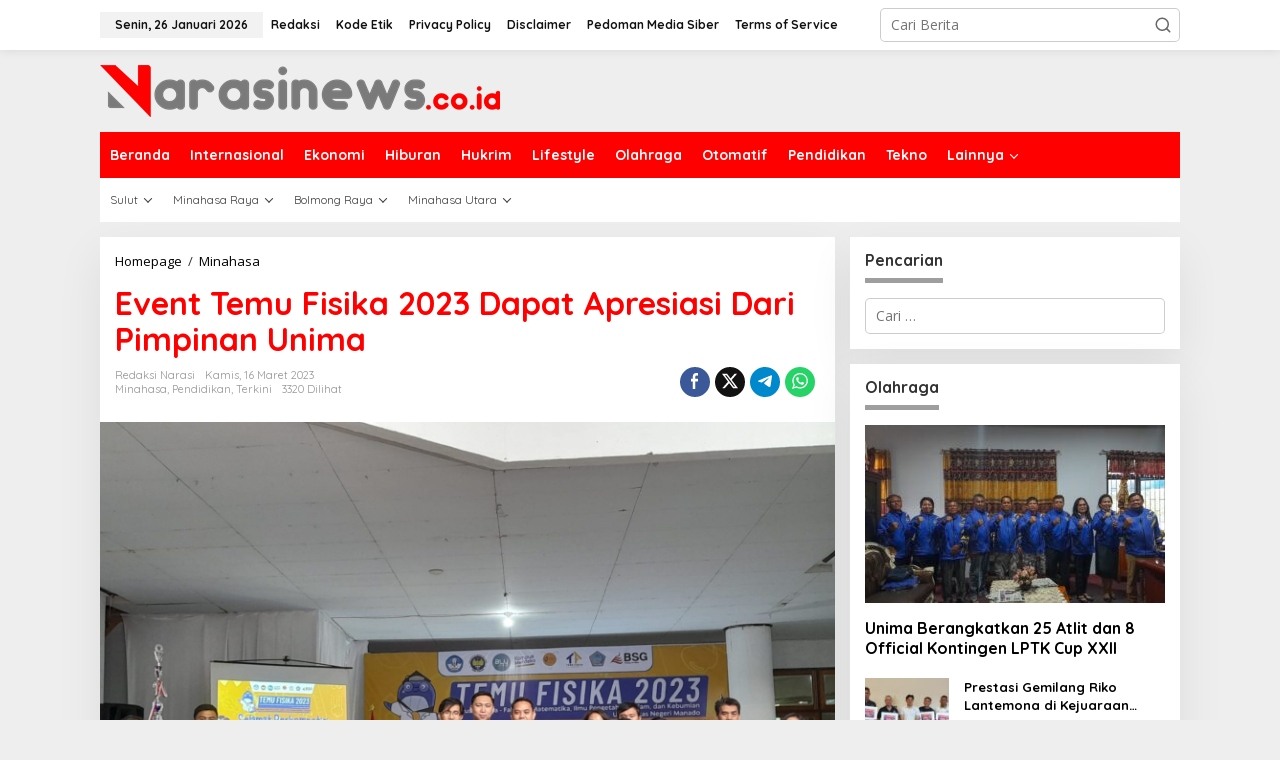

--- FILE ---
content_type: text/html; charset=UTF-8
request_url: https://narasinews.co.id/pendidikan/event-temu-fisika-2023-dapat-apresiasi-dari-pimpinan-unima/
body_size: 21655
content:
<!DOCTYPE html>
<html lang="id">
<head itemscope="itemscope" itemtype="https://schema.org/WebSite">
<meta charset="UTF-8">
<meta name="viewport" content="width=device-width, initial-scale=1">
<link rel="profile" href="https://gmpg.org/xfn/11">

<meta name='robots' content='index, follow, max-image-preview:large, max-snippet:-1, max-video-preview:-1' />

	<!-- This site is optimized with the Yoast SEO plugin v26.8 - https://yoast.com/product/yoast-seo-wordpress/ -->
	<title>Event Temu Fisika 2023 Dapat Apresiasi Dari Pimpinan Unima - NARASI NEWS</title>
	<link rel="canonical" href="https://narasinews.co.id/pendidikan/event-temu-fisika-2023-dapat-apresiasi-dari-pimpinan-unima/" />
	<meta property="og:locale" content="id_ID" />
	<meta property="og:type" content="article" />
	<meta property="og:title" content="Event Temu Fisika 2023 Dapat Apresiasi Dari Pimpinan Unima - NARASI NEWS" />
	<meta property="og:description" content="MINAHASA, Narasinews.co.id &#8211; Fakultas Matematika Ilmu Pengetahuan Alam dan Kebumian (FMIPAK) Unima" />
	<meta property="og:url" content="https://narasinews.co.id/pendidikan/event-temu-fisika-2023-dapat-apresiasi-dari-pimpinan-unima/" />
	<meta property="og:site_name" content="NARASI NEWS" />
	<meta property="article:published_time" content="2023-03-16T04:37:52+00:00" />
	<meta property="og:image" content="https://narasinews.co.id/wp-content/uploads/2023/03/IMG-20230316-WA0008.jpg" />
	<meta property="og:image:width" content="1600" />
	<meta property="og:image:height" content="1200" />
	<meta property="og:image:type" content="image/jpeg" />
	<meta name="author" content="Redaksi Narasi" />
	<meta name="twitter:card" content="summary_large_image" />
	<meta name="twitter:label1" content="Ditulis oleh" />
	<meta name="twitter:data1" content="Redaksi Narasi" />
	<meta name="twitter:label2" content="Estimasi waktu membaca" />
	<meta name="twitter:data2" content="2 menit" />
	<script type="application/ld+json" class="yoast-schema-graph">{"@context":"https://schema.org","@graph":[{"@type":"Article","@id":"https://narasinews.co.id/pendidikan/event-temu-fisika-2023-dapat-apresiasi-dari-pimpinan-unima/#article","isPartOf":{"@id":"https://narasinews.co.id/pendidikan/event-temu-fisika-2023-dapat-apresiasi-dari-pimpinan-unima/"},"author":{"name":"Redaksi Narasi","@id":"https://narasinews.co.id/#/schema/person/a90fefb912d2ed774a2e7e3d0308b6f8"},"headline":"Event Temu Fisika 2023 Dapat Apresiasi Dari Pimpinan Unima","datePublished":"2023-03-16T04:37:52+00:00","mainEntityOfPage":{"@id":"https://narasinews.co.id/pendidikan/event-temu-fisika-2023-dapat-apresiasi-dari-pimpinan-unima/"},"wordCount":227,"commentCount":0,"image":{"@id":"https://narasinews.co.id/pendidikan/event-temu-fisika-2023-dapat-apresiasi-dari-pimpinan-unima/#primaryimage"},"thumbnailUrl":"https://narasinews.co.id/wp-content/uploads/2023/03/IMG-20230316-WA0008.jpg","keywords":["Temu Fisika 2023","Unima"],"articleSection":["Minahasa","Pendidikan","Terkini"],"inLanguage":"id","potentialAction":[{"@type":"CommentAction","name":"Comment","target":["https://narasinews.co.id/pendidikan/event-temu-fisika-2023-dapat-apresiasi-dari-pimpinan-unima/#respond"]}]},{"@type":"WebPage","@id":"https://narasinews.co.id/pendidikan/event-temu-fisika-2023-dapat-apresiasi-dari-pimpinan-unima/","url":"https://narasinews.co.id/pendidikan/event-temu-fisika-2023-dapat-apresiasi-dari-pimpinan-unima/","name":"Event Temu Fisika 2023 Dapat Apresiasi Dari Pimpinan Unima - NARASI NEWS","isPartOf":{"@id":"https://narasinews.co.id/#website"},"primaryImageOfPage":{"@id":"https://narasinews.co.id/pendidikan/event-temu-fisika-2023-dapat-apresiasi-dari-pimpinan-unima/#primaryimage"},"image":{"@id":"https://narasinews.co.id/pendidikan/event-temu-fisika-2023-dapat-apresiasi-dari-pimpinan-unima/#primaryimage"},"thumbnailUrl":"https://narasinews.co.id/wp-content/uploads/2023/03/IMG-20230316-WA0008.jpg","datePublished":"2023-03-16T04:37:52+00:00","author":{"@id":"https://narasinews.co.id/#/schema/person/a90fefb912d2ed774a2e7e3d0308b6f8"},"breadcrumb":{"@id":"https://narasinews.co.id/pendidikan/event-temu-fisika-2023-dapat-apresiasi-dari-pimpinan-unima/#breadcrumb"},"inLanguage":"id","potentialAction":[{"@type":"ReadAction","target":["https://narasinews.co.id/pendidikan/event-temu-fisika-2023-dapat-apresiasi-dari-pimpinan-unima/"]}]},{"@type":"ImageObject","inLanguage":"id","@id":"https://narasinews.co.id/pendidikan/event-temu-fisika-2023-dapat-apresiasi-dari-pimpinan-unima/#primaryimage","url":"https://narasinews.co.id/wp-content/uploads/2023/03/IMG-20230316-WA0008.jpg","contentUrl":"https://narasinews.co.id/wp-content/uploads/2023/03/IMG-20230316-WA0008.jpg","width":1600,"height":1200},{"@type":"BreadcrumbList","@id":"https://narasinews.co.id/pendidikan/event-temu-fisika-2023-dapat-apresiasi-dari-pimpinan-unima/#breadcrumb","itemListElement":[{"@type":"ListItem","position":1,"name":"Beranda","item":"https://narasinews.co.id/"},{"@type":"ListItem","position":2,"name":"Event Temu Fisika 2023 Dapat Apresiasi Dari Pimpinan Unima"}]},{"@type":"WebSite","@id":"https://narasinews.co.id/#website","url":"https://narasinews.co.id/","name":"NARASI NEWS","description":"Narasi Terbaru Hari Ini","potentialAction":[{"@type":"SearchAction","target":{"@type":"EntryPoint","urlTemplate":"https://narasinews.co.id/?s={search_term_string}"},"query-input":{"@type":"PropertyValueSpecification","valueRequired":true,"valueName":"search_term_string"}}],"inLanguage":"id"},{"@type":"Person","@id":"https://narasinews.co.id/#/schema/person/a90fefb912d2ed774a2e7e3d0308b6f8","name":"Redaksi Narasi","image":{"@type":"ImageObject","inLanguage":"id","@id":"https://narasinews.co.id/#/schema/person/image/","url":"https://secure.gravatar.com/avatar/f2dba35e0d5fe297de29090e0800ccd736a59b70dcf08a9f25b49232f8fca0dd?s=96&d=mm&r=g","contentUrl":"https://secure.gravatar.com/avatar/f2dba35e0d5fe297de29090e0800ccd736a59b70dcf08a9f25b49232f8fca0dd?s=96&d=mm&r=g","caption":"Redaksi Narasi"},"sameAs":["https://narasinews.co.id/"],"url":"https://narasinews.co.id/author/redaksi/"}]}</script>
	<!-- / Yoast SEO plugin. -->


<link rel='dns-prefetch' href='//fonts.googleapis.com' />
<link rel="alternate" type="application/rss+xml" title="NARASI NEWS &raquo; Feed" href="https://narasinews.co.id/feed/" />
<link rel="alternate" type="application/rss+xml" title="NARASI NEWS &raquo; Umpan Komentar" href="https://narasinews.co.id/comments/feed/" />
<link rel="alternate" type="application/rss+xml" title="NARASI NEWS &raquo; Event Temu Fisika 2023 Dapat Apresiasi Dari Pimpinan Unima Umpan Komentar" href="https://narasinews.co.id/pendidikan/event-temu-fisika-2023-dapat-apresiasi-dari-pimpinan-unima/feed/" />
<link rel="alternate" title="oEmbed (JSON)" type="application/json+oembed" href="https://narasinews.co.id/wp-json/oembed/1.0/embed?url=https%3A%2F%2Fnarasinews.co.id%2Fpendidikan%2Fevent-temu-fisika-2023-dapat-apresiasi-dari-pimpinan-unima%2F" />
<link rel="alternate" title="oEmbed (XML)" type="text/xml+oembed" href="https://narasinews.co.id/wp-json/oembed/1.0/embed?url=https%3A%2F%2Fnarasinews.co.id%2Fpendidikan%2Fevent-temu-fisika-2023-dapat-apresiasi-dari-pimpinan-unima%2F&#038;format=xml" />
<style id='wp-img-auto-sizes-contain-inline-css' type='text/css'>
img:is([sizes=auto i],[sizes^="auto," i]){contain-intrinsic-size:3000px 1500px}
/*# sourceURL=wp-img-auto-sizes-contain-inline-css */
</style>

<link rel='stylesheet' id='dashicons-css' href='https://narasinews.co.id/wp-includes/css/dashicons.min.css?ver=6.9' type='text/css' media='all' />
<link rel='stylesheet' id='post-views-counter-frontend-css' href='https://narasinews.co.id/wp-content/plugins/post-views-counter/css/frontend.css?ver=1.7.3' type='text/css' media='all' />
<style id='wp-emoji-styles-inline-css' type='text/css'>

	img.wp-smiley, img.emoji {
		display: inline !important;
		border: none !important;
		box-shadow: none !important;
		height: 1em !important;
		width: 1em !important;
		margin: 0 0.07em !important;
		vertical-align: -0.1em !important;
		background: none !important;
		padding: 0 !important;
	}
/*# sourceURL=wp-emoji-styles-inline-css */
</style>
<link rel='stylesheet' id='newkarma-core-css' href='https://narasinews.co.id/wp-content/plugins/newkarma-core/css/newkarma-core.css?ver=2.0.5' type='text/css' media='all' />
<link rel='stylesheet' id='newkarma-fonts-css' href='https://fonts.googleapis.com/css?family=Quicksand%3Aregular%2C700%2C300%7COpen+Sans%3Aregular%2Citalic%2C700%2C600%2C300%26subset%3Dlatin%2C&#038;ver=2.1.1' type='text/css' media='all' />
<link rel='stylesheet' id='newkarma-style-css' href='https://narasinews.co.id/wp-content/themes/newkarma/style.css?ver=2.1.1' type='text/css' media='all' />
<style id='newkarma-style-inline-css' type='text/css'>
body{color:#323233;font-family:"Open Sans","Helvetica", Arial;font-weight:500;font-size:14px;}h1.entry-title{color:#ff0000;}kbd,a.button,button,.button,button.button,input[type="button"],input[type="reset"],input[type="submit"],.tagcloud a,.tagcloud ul,.prevnextpost-links a .prevnextpost,.page-links .page-link-number,ul.page-numbers li span.page-numbers,.sidr,#navigationamp,.gmr_widget_content ul.gmr-tabs,.index-page-numbers,.cat-links-bg{background-color:#ff0000;}blockquote,a.button,button,.button,button.button,input[type="button"],input[type="reset"],input[type="submit"],.gmr-theme div.sharedaddy h3.sd-title:before,.gmr_widget_content ul.gmr-tabs li a,.bypostauthor > .comment-body{border-color:#ff0000;}.gmr-meta-topic a,.newkarma-rp-widget .rp-number,.gmr-owl-carousel .gmr-slide-topic a,.tab-comment-number{color:#9e9e9e;}.page-title span,h3.comment-reply-title,.widget-title span,.gmr_widget_content ul.gmr-tabs li a.js-tabs__title-active{border-color:#9e9e9e;}.gmr-menuwrap #primary-menu > li > a:hover,.gmr-menuwrap #primary-menu > li.page_item_has_children:hover > a,.gmr-menuwrap #primary-menu > li.menu-item-has-children:hover > a,.gmr-mainmenu #primary-menu > li:hover > a,.gmr-mainmenu #primary-menu > .current-menu-item > a,.gmr-mainmenu #primary-menu > .current-menu-ancestor > a,.gmr-mainmenu #primary-menu > .current_page_item > a,.gmr-mainmenu #primary-menu > .current_page_ancestor > a{box-shadow:inset 0px -5px 0px 0px#9e9e9e;}.tab-content .newkarma-rp-widget .rp-number,.owl-theme .owl-controls .owl-page.active span{background-color:#9e9e9e;}a{color:#000000;}a:hover,a:focus,a:active{color:#e54e2c;}.site-title a{color:#ff0000;}.site-description{color:#999999;}.gmr-menuwrap,.gmr-sticky .top-header.sticky-menu,.gmr-mainmenu #primary-menu .sub-menu,.gmr-mainmenu #primary-menu .children{background-color:#ff0000;}#gmr-responsive-menu,.gmr-mainmenu #primary-menu > li > a,.gmr-mainmenu #primary-menu .sub-menu a,.gmr-mainmenu #primary-menu .children a,.sidr ul li ul li a,.sidr ul li a,#navigationamp ul li ul li a,#navigationamp ul li a{color:#ffffff;}.gmr-mainmenu #primary-menu > li.menu-border > a span,.gmr-mainmenu #primary-menu > li.page_item_has_children > a:after,.gmr-mainmenu #primary-menu > li.menu-item-has-children > a:after,.gmr-mainmenu #primary-menu .sub-menu > li.page_item_has_children > a:after,.gmr-mainmenu #primary-menu .sub-menu > li.menu-item-has-children > a:after,.gmr-mainmenu #primary-menu .children > li.page_item_has_children > a:after,.gmr-mainmenu #primary-menu .children > li.menu-item-has-children > a:after{border-color:#ffffff;}#gmr-responsive-menu:hover,.gmr-mainmenu #primary-menu > li:hover > a,.gmr-mainmenu #primary-menu .current-menu-item > a,.gmr-mainmenu #primary-menu .current-menu-ancestor > a,.gmr-mainmenu #primary-menu .current_page_item > a,.gmr-mainmenu #primary-menu .current_page_ancestor > a,.sidr ul li ul li a:hover,.sidr ul li a:hover{color:#ffffff;}.gmr-mainmenu #primary-menu > li.menu-border:hover > a span,.gmr-mainmenu #primary-menu > li.menu-border.current-menu-item > a span,.gmr-mainmenu #primary-menu > li.menu-border.current-menu-ancestor > a span,.gmr-mainmenu #primary-menu > li.menu-border.current_page_item > a span,.gmr-mainmenu #primary-menu > li.menu-border.current_page_ancestor > a span,.gmr-mainmenu #primary-menu > li.page_item_has_children:hover > a:after,.gmr-mainmenu #primary-menu > li.menu-item-has-children:hover > a:after{border-color:#ffffff;}.gmr-mainmenu #primary-menu > li:hover > a,.gmr-mainmenu #primary-menu .current-menu-item > a,.gmr-mainmenu #primary-menu .current-menu-ancestor > a,.gmr-mainmenu #primary-menu .current_page_item > a,.gmr-mainmenu #primary-menu .current_page_ancestor > a{background-color:#ff0000;}.gmr-secondmenuwrap,.gmr-secondmenu #primary-menu .sub-menu,.gmr-secondmenu #primary-menu .children{background-color:#ffffff;}.gmr-secondmenu #primary-menu > li > a,.gmr-secondmenu #primary-menu .sub-menu a,.gmr-secondmenu #primary-menu .children a{color:#444444;}.gmr-secondmenu #primary-menu > li.page_item_has_children > a:after,.gmr-secondmenu #primary-menu > li.menu-item-has-children > a:after,.gmr-secondmenu #primary-menu .sub-menu > li.page_item_has_children > a:after,.gmr-secondmenu #primary-menu .sub-menu > li.menu-item-has-children > a:after,.gmr-secondmenu #primary-menu .children > li.page_item_has_children > a:after,.gmr-secondmenu #primary-menu .children > li.menu-item-has-children > a:after{border-color:#444444;}.gmr-topnavwrap{background-color:#ffffff;}#gmr-topnavresponsive-menu svg,.gmr-topnavmenu #primary-menu > li > a,.gmr-top-date,.search-trigger .gmr-icon{color:#111111;}.gmr-topnavmenu #primary-menu > li.menu-border > a span,.gmr-topnavmenu #primary-menu > li.page_item_has_children > a:after,.gmr-topnavmenu #primary-menu > li.menu-item-has-children > a:after,.gmr-topnavmenu #primary-menu .sub-menu > li.page_item_has_children > a:after,.gmr-topnavmenu #primary-menu .sub-menu > li.menu-item-has-children > a:after,.gmr-topnavmenu #primary-menu .children > li.page_item_has_children > a:after,.gmr-topnavmenu #primary-menu .children > li.menu-item-has-children > a:after{border-color:#111111;}#gmr-topnavresponsive-menu:hover,.gmr-topnavmenu #primary-menu > li:hover > a,.gmr-topnavmenu #primary-menu .current-menu-item > a,.gmr-topnavmenu #primary-menu .current-menu-ancestor > a,.gmr-topnavmenu #primary-menu .current_page_item > a,.gmr-topnavmenu #primary-menu .current_page_ancestor > a,.gmr-social-icon ul > li > a:hover{color:#ff0000;}.gmr-topnavmenu #primary-menu > li.menu-border:hover > a span,.gmr-topnavmenu #primary-menu > li.menu-border.current-menu-item > a span,.gmr-topnavmenu #primary-menu > li.menu-border.current-menu-ancestor > a span,.gmr-topnavmenu #primary-menu > li.menu-border.current_page_item > a span,.gmr-topnavmenu #primary-menu > li.menu-border.current_page_ancestor > a span,.gmr-topnavmenu #primary-menu > li.page_item_has_children:hover > a:after,.gmr-topnavmenu #primary-menu > li.menu-item-has-children:hover > a:after{border-color:#ff0000;}.site-main-single{background-color:#ffffff;}.gmr-related-infinite .view-more-button:hover{color:#ffffff;}.site-main-archive{background-color:#ffffff;}ul.page-numbers li span.page-numbers{color:#ffffff;}.site-main-archive,a.read-more{color:#323233;}.site-main-archive h2.entry-title a,.site-main-archive .gmr-ajax-text{color:#000000;}.site-main-archive .gmr-archive:hover h2.entry-title a{color:#e54e2c;}.gmr-focus-news.gmr-focus-gallery h2.entry-title a,.item .gmr-slide-title a,.newkarma-rp-widget .gmr-rp-bigthumbnail .gmr-rp-bigthumb-content .title-bigthumb{color:#ffffff;}.gmr-focus-news.gmr-focus-gallery:hover h2.entry-title a,.item:hover .gmr-slide-title a,.newkarma-rp-widget .gmr-rp-bigthumbnail:hover .gmr-rp-bigthumb-content .title-bigthumb{color:#ffff00;}h1,h2,h3,h4,h5,h6,.heading-font,.menu,.rp-title,.rsswidget,.gmr-metacontent,.gmr-metacontent-single,.gmr-ajax-text,.view-more-button,ul.single-social-icon li.social-text,.page-links,.gmr-top-date,ul.page-numbers li{font-family:"Quicksand","Helvetica", Arial;}.entry-content-single{font-size:16px;}h1{font-size:30px;}h2{font-size:26px;}h3{font-size:24px;}h4{font-size:22px;}h5{font-size:20px;}h6{font-size:18px;}.site-footer{background-color:#141414;color:#ffffff;}ul.footer-social-icon li a{color:#ffffff;}ul.footer-social-icon li a,.footer-content{border-color:#ffffff;}ul.footer-social-icon li a:hover{color:#999;border-color:#999;}.site-footer a{color:#d7d7d7;}.site-footer a:hover{color:#999;}
/*# sourceURL=newkarma-style-inline-css */
</style>
<link rel="https://api.w.org/" href="https://narasinews.co.id/wp-json/" /><link rel="alternate" title="JSON" type="application/json" href="https://narasinews.co.id/wp-json/wp/v2/posts/501" /><link rel="EditURI" type="application/rsd+xml" title="RSD" href="https://narasinews.co.id/xmlrpc.php?rsd" />
<meta name="generator" content="WordPress 6.9" />
<link rel='shortlink' href='https://narasinews.co.id/?p=501' />
<script src="[data-uri]"></script><link rel="pingback" href="https://narasinews.co.id/xmlrpc.php"><link rel="icon" href="https://narasinews.co.id/wp-content/uploads/2022/11/cropped-icon-narasinews-90x90.png" sizes="32x32" />
<link rel="icon" href="https://narasinews.co.id/wp-content/uploads/2022/11/cropped-icon-narasinews.png" sizes="192x192" />
<link rel="apple-touch-icon" href="https://narasinews.co.id/wp-content/uploads/2022/11/cropped-icon-narasinews.png" />
<meta name="msapplication-TileImage" content="https://narasinews.co.id/wp-content/uploads/2022/11/cropped-icon-narasinews.png" />
<style id='global-styles-inline-css' type='text/css'>
:root{--wp--preset--aspect-ratio--square: 1;--wp--preset--aspect-ratio--4-3: 4/3;--wp--preset--aspect-ratio--3-4: 3/4;--wp--preset--aspect-ratio--3-2: 3/2;--wp--preset--aspect-ratio--2-3: 2/3;--wp--preset--aspect-ratio--16-9: 16/9;--wp--preset--aspect-ratio--9-16: 9/16;--wp--preset--color--black: #000000;--wp--preset--color--cyan-bluish-gray: #abb8c3;--wp--preset--color--white: #ffffff;--wp--preset--color--pale-pink: #f78da7;--wp--preset--color--vivid-red: #cf2e2e;--wp--preset--color--luminous-vivid-orange: #ff6900;--wp--preset--color--luminous-vivid-amber: #fcb900;--wp--preset--color--light-green-cyan: #7bdcb5;--wp--preset--color--vivid-green-cyan: #00d084;--wp--preset--color--pale-cyan-blue: #8ed1fc;--wp--preset--color--vivid-cyan-blue: #0693e3;--wp--preset--color--vivid-purple: #9b51e0;--wp--preset--gradient--vivid-cyan-blue-to-vivid-purple: linear-gradient(135deg,rgb(6,147,227) 0%,rgb(155,81,224) 100%);--wp--preset--gradient--light-green-cyan-to-vivid-green-cyan: linear-gradient(135deg,rgb(122,220,180) 0%,rgb(0,208,130) 100%);--wp--preset--gradient--luminous-vivid-amber-to-luminous-vivid-orange: linear-gradient(135deg,rgb(252,185,0) 0%,rgb(255,105,0) 100%);--wp--preset--gradient--luminous-vivid-orange-to-vivid-red: linear-gradient(135deg,rgb(255,105,0) 0%,rgb(207,46,46) 100%);--wp--preset--gradient--very-light-gray-to-cyan-bluish-gray: linear-gradient(135deg,rgb(238,238,238) 0%,rgb(169,184,195) 100%);--wp--preset--gradient--cool-to-warm-spectrum: linear-gradient(135deg,rgb(74,234,220) 0%,rgb(151,120,209) 20%,rgb(207,42,186) 40%,rgb(238,44,130) 60%,rgb(251,105,98) 80%,rgb(254,248,76) 100%);--wp--preset--gradient--blush-light-purple: linear-gradient(135deg,rgb(255,206,236) 0%,rgb(152,150,240) 100%);--wp--preset--gradient--blush-bordeaux: linear-gradient(135deg,rgb(254,205,165) 0%,rgb(254,45,45) 50%,rgb(107,0,62) 100%);--wp--preset--gradient--luminous-dusk: linear-gradient(135deg,rgb(255,203,112) 0%,rgb(199,81,192) 50%,rgb(65,88,208) 100%);--wp--preset--gradient--pale-ocean: linear-gradient(135deg,rgb(255,245,203) 0%,rgb(182,227,212) 50%,rgb(51,167,181) 100%);--wp--preset--gradient--electric-grass: linear-gradient(135deg,rgb(202,248,128) 0%,rgb(113,206,126) 100%);--wp--preset--gradient--midnight: linear-gradient(135deg,rgb(2,3,129) 0%,rgb(40,116,252) 100%);--wp--preset--font-size--small: 13px;--wp--preset--font-size--medium: 20px;--wp--preset--font-size--large: 36px;--wp--preset--font-size--x-large: 42px;--wp--preset--spacing--20: 0.44rem;--wp--preset--spacing--30: 0.67rem;--wp--preset--spacing--40: 1rem;--wp--preset--spacing--50: 1.5rem;--wp--preset--spacing--60: 2.25rem;--wp--preset--spacing--70: 3.38rem;--wp--preset--spacing--80: 5.06rem;--wp--preset--shadow--natural: 6px 6px 9px rgba(0, 0, 0, 0.2);--wp--preset--shadow--deep: 12px 12px 50px rgba(0, 0, 0, 0.4);--wp--preset--shadow--sharp: 6px 6px 0px rgba(0, 0, 0, 0.2);--wp--preset--shadow--outlined: 6px 6px 0px -3px rgb(255, 255, 255), 6px 6px rgb(0, 0, 0);--wp--preset--shadow--crisp: 6px 6px 0px rgb(0, 0, 0);}:where(.is-layout-flex){gap: 0.5em;}:where(.is-layout-grid){gap: 0.5em;}body .is-layout-flex{display: flex;}.is-layout-flex{flex-wrap: wrap;align-items: center;}.is-layout-flex > :is(*, div){margin: 0;}body .is-layout-grid{display: grid;}.is-layout-grid > :is(*, div){margin: 0;}:where(.wp-block-columns.is-layout-flex){gap: 2em;}:where(.wp-block-columns.is-layout-grid){gap: 2em;}:where(.wp-block-post-template.is-layout-flex){gap: 1.25em;}:where(.wp-block-post-template.is-layout-grid){gap: 1.25em;}.has-black-color{color: var(--wp--preset--color--black) !important;}.has-cyan-bluish-gray-color{color: var(--wp--preset--color--cyan-bluish-gray) !important;}.has-white-color{color: var(--wp--preset--color--white) !important;}.has-pale-pink-color{color: var(--wp--preset--color--pale-pink) !important;}.has-vivid-red-color{color: var(--wp--preset--color--vivid-red) !important;}.has-luminous-vivid-orange-color{color: var(--wp--preset--color--luminous-vivid-orange) !important;}.has-luminous-vivid-amber-color{color: var(--wp--preset--color--luminous-vivid-amber) !important;}.has-light-green-cyan-color{color: var(--wp--preset--color--light-green-cyan) !important;}.has-vivid-green-cyan-color{color: var(--wp--preset--color--vivid-green-cyan) !important;}.has-pale-cyan-blue-color{color: var(--wp--preset--color--pale-cyan-blue) !important;}.has-vivid-cyan-blue-color{color: var(--wp--preset--color--vivid-cyan-blue) !important;}.has-vivid-purple-color{color: var(--wp--preset--color--vivid-purple) !important;}.has-black-background-color{background-color: var(--wp--preset--color--black) !important;}.has-cyan-bluish-gray-background-color{background-color: var(--wp--preset--color--cyan-bluish-gray) !important;}.has-white-background-color{background-color: var(--wp--preset--color--white) !important;}.has-pale-pink-background-color{background-color: var(--wp--preset--color--pale-pink) !important;}.has-vivid-red-background-color{background-color: var(--wp--preset--color--vivid-red) !important;}.has-luminous-vivid-orange-background-color{background-color: var(--wp--preset--color--luminous-vivid-orange) !important;}.has-luminous-vivid-amber-background-color{background-color: var(--wp--preset--color--luminous-vivid-amber) !important;}.has-light-green-cyan-background-color{background-color: var(--wp--preset--color--light-green-cyan) !important;}.has-vivid-green-cyan-background-color{background-color: var(--wp--preset--color--vivid-green-cyan) !important;}.has-pale-cyan-blue-background-color{background-color: var(--wp--preset--color--pale-cyan-blue) !important;}.has-vivid-cyan-blue-background-color{background-color: var(--wp--preset--color--vivid-cyan-blue) !important;}.has-vivid-purple-background-color{background-color: var(--wp--preset--color--vivid-purple) !important;}.has-black-border-color{border-color: var(--wp--preset--color--black) !important;}.has-cyan-bluish-gray-border-color{border-color: var(--wp--preset--color--cyan-bluish-gray) !important;}.has-white-border-color{border-color: var(--wp--preset--color--white) !important;}.has-pale-pink-border-color{border-color: var(--wp--preset--color--pale-pink) !important;}.has-vivid-red-border-color{border-color: var(--wp--preset--color--vivid-red) !important;}.has-luminous-vivid-orange-border-color{border-color: var(--wp--preset--color--luminous-vivid-orange) !important;}.has-luminous-vivid-amber-border-color{border-color: var(--wp--preset--color--luminous-vivid-amber) !important;}.has-light-green-cyan-border-color{border-color: var(--wp--preset--color--light-green-cyan) !important;}.has-vivid-green-cyan-border-color{border-color: var(--wp--preset--color--vivid-green-cyan) !important;}.has-pale-cyan-blue-border-color{border-color: var(--wp--preset--color--pale-cyan-blue) !important;}.has-vivid-cyan-blue-border-color{border-color: var(--wp--preset--color--vivid-cyan-blue) !important;}.has-vivid-purple-border-color{border-color: var(--wp--preset--color--vivid-purple) !important;}.has-vivid-cyan-blue-to-vivid-purple-gradient-background{background: var(--wp--preset--gradient--vivid-cyan-blue-to-vivid-purple) !important;}.has-light-green-cyan-to-vivid-green-cyan-gradient-background{background: var(--wp--preset--gradient--light-green-cyan-to-vivid-green-cyan) !important;}.has-luminous-vivid-amber-to-luminous-vivid-orange-gradient-background{background: var(--wp--preset--gradient--luminous-vivid-amber-to-luminous-vivid-orange) !important;}.has-luminous-vivid-orange-to-vivid-red-gradient-background{background: var(--wp--preset--gradient--luminous-vivid-orange-to-vivid-red) !important;}.has-very-light-gray-to-cyan-bluish-gray-gradient-background{background: var(--wp--preset--gradient--very-light-gray-to-cyan-bluish-gray) !important;}.has-cool-to-warm-spectrum-gradient-background{background: var(--wp--preset--gradient--cool-to-warm-spectrum) !important;}.has-blush-light-purple-gradient-background{background: var(--wp--preset--gradient--blush-light-purple) !important;}.has-blush-bordeaux-gradient-background{background: var(--wp--preset--gradient--blush-bordeaux) !important;}.has-luminous-dusk-gradient-background{background: var(--wp--preset--gradient--luminous-dusk) !important;}.has-pale-ocean-gradient-background{background: var(--wp--preset--gradient--pale-ocean) !important;}.has-electric-grass-gradient-background{background: var(--wp--preset--gradient--electric-grass) !important;}.has-midnight-gradient-background{background: var(--wp--preset--gradient--midnight) !important;}.has-small-font-size{font-size: var(--wp--preset--font-size--small) !important;}.has-medium-font-size{font-size: var(--wp--preset--font-size--medium) !important;}.has-large-font-size{font-size: var(--wp--preset--font-size--large) !important;}.has-x-large-font-size{font-size: var(--wp--preset--font-size--x-large) !important;}
/*# sourceURL=global-styles-inline-css */
</style>
</head>

<body class="wp-singular post-template-default single single-post postid-501 single-format-standard wp-theme-newkarma gmr-theme gmr-sticky group-blog" itemscope="itemscope" itemtype="https://schema.org/WebPage">

<a class="skip-link screen-reader-text" href="#main">Lewati ke konten</a>


<div class="gmr-topnavwrap clearfix">
	<div class="container-topnav">
		<div class="list-flex">
								<div class="row-flex gmr-table-date">
						<span class="gmr-top-date" data-lang="id"></span>
					</div>
					
			<div class="row-flex gmr-table-menu">
								<a id="gmr-topnavresponsive-menu" href="#menus" title="Menus" rel="nofollow"><svg xmlns="http://www.w3.org/2000/svg" xmlns:xlink="http://www.w3.org/1999/xlink" aria-hidden="true" role="img" width="1em" height="1em" preserveAspectRatio="xMidYMid meet" viewBox="0 0 24 24"><path d="M4 6h16v2H4zm0 5h16v2H4zm0 5h16v2H4z" fill="currentColor"/></svg></a>
				<div class="close-topnavmenu-wrap"><a id="close-topnavmenu-button" rel="nofollow" href="#"><svg xmlns="http://www.w3.org/2000/svg" xmlns:xlink="http://www.w3.org/1999/xlink" aria-hidden="true" role="img" width="1em" height="1em" preserveAspectRatio="xMidYMid meet" viewBox="0 0 1024 1024"><path d="M685.4 354.8c0-4.4-3.6-8-8-8l-66 .3L512 465.6l-99.3-118.4l-66.1-.3c-4.4 0-8 3.5-8 8c0 1.9.7 3.7 1.9 5.2l130.1 155L340.5 670a8.32 8.32 0 0 0-1.9 5.2c0 4.4 3.6 8 8 8l66.1-.3L512 564.4l99.3 118.4l66 .3c4.4 0 8-3.5 8-8c0-1.9-.7-3.7-1.9-5.2L553.5 515l130.1-155c1.2-1.4 1.8-3.3 1.8-5.2z" fill="currentColor"/><path d="M512 65C264.6 65 64 265.6 64 513s200.6 448 448 448s448-200.6 448-448S759.4 65 512 65zm0 820c-205.4 0-372-166.6-372-372s166.6-372 372-372s372 166.6 372 372s-166.6 372-372 372z" fill="currentColor"/></svg></a></div>
				<nav id="site-navigation" class="gmr-topnavmenu pull-right" role="navigation" itemscope="itemscope" itemtype="https://schema.org/SiteNavigationElement">
					<ul id="primary-menu" class="menu"><li id="menu-item-91" class="menu-item menu-item-type-post_type menu-item-object-page menu-item-91"><a href="https://narasinews.co.id/redaksi/" itemprop="url"><span itemprop="name">Redaksi</span></a></li>
<li id="menu-item-89" class="menu-item menu-item-type-post_type menu-item-object-page menu-item-89"><a href="https://narasinews.co.id/kode-etik/" itemprop="url"><span itemprop="name">Kode Etik</span></a></li>
<li id="menu-item-86" class="menu-item menu-item-type-post_type menu-item-object-page menu-item-privacy-policy menu-item-86"><a rel="privacy-policy" href="https://narasinews.co.id/privacy-policy/" itemprop="url"><span itemprop="name">Privacy Policy</span></a></li>
<li id="menu-item-87" class="menu-item menu-item-type-post_type menu-item-object-page menu-item-87"><a href="https://narasinews.co.id/disclaimer/" itemprop="url"><span itemprop="name">Disclaimer</span></a></li>
<li id="menu-item-90" class="menu-item menu-item-type-post_type menu-item-object-page menu-item-90"><a href="https://narasinews.co.id/pedoman-media-siber/" itemprop="url"><span itemprop="name">Pedoman Media Siber</span></a></li>
<li id="menu-item-92" class="menu-item menu-item-type-post_type menu-item-object-page menu-item-92"><a href="https://narasinews.co.id/terms-of-service/" itemprop="url"><span itemprop="name">Terms of Service</span></a></li>
</ul>				</nav><!-- #site-navigation -->
							</div>
			<div class="row-flex gmr-menu-mobile-wrap text-center">
				<div class="only-mobile gmr-mobilelogo"><div class="gmr-logo"><a href="https://narasinews.co.id/" class="custom-logo-link" itemprop="url" title="NARASI NEWS"><img src="https://narasinews.co.id/wp-content/uploads/2022/11/narasi-3rec.png" alt="NARASI NEWS" title="NARASI NEWS" /></a></div></div>			</div>
			<div class="row-flex gmr-table-search last-row">
									<div class="gmr-search-btn">
								<a id="search-menu-button" class="topnav-button gmr-search-icon" href="#" rel="nofollow"><svg xmlns="http://www.w3.org/2000/svg" aria-hidden="true" role="img" width="1em" height="1em" preserveAspectRatio="xMidYMid meet" viewBox="0 0 24 24"><path fill="none" stroke="currentColor" stroke-linecap="round" stroke-width="2" d="m21 21l-4.486-4.494M19 10.5a8.5 8.5 0 1 1-17 0a8.5 8.5 0 0 1 17 0Z"/></svg></a>
								<div id="search-dropdown-container" class="search-dropdown search">
								<form method="get" class="gmr-searchform searchform" action="https://narasinews.co.id/">
									<input type="text" name="s" id="s" placeholder="Cari Berita" />
								</form>
								</div>
							</div><div class="gmr-search">
							<form method="get" class="gmr-searchform searchform" action="https://narasinews.co.id/">
								<input type="text" name="s" id="s" placeholder="Cari Berita" />
								<button type="submit" role="button" aria-label="Submit" class="gmr-search-submit"><svg xmlns="http://www.w3.org/2000/svg" xmlns:xlink="http://www.w3.org/1999/xlink" aria-hidden="true" role="img" width="1em" height="1em" preserveAspectRatio="xMidYMid meet" viewBox="0 0 24 24"><g fill="none" stroke="currentColor" stroke-width="2" stroke-linecap="round" stroke-linejoin="round"><circle cx="11" cy="11" r="8"/><path d="M21 21l-4.35-4.35"/></g></svg></button>
							</form>
						</div>			</div>
		</div>

			</div>
</div>

	<div class="container">
		<div class="clearfix gmr-headwrapper">
			<div class="gmr-logo"><a href="https://narasinews.co.id/" class="custom-logo-link" itemprop="url" title="NARASI NEWS"><img src="https://narasinews.co.id/wp-content/uploads/2022/11/narasi-3rec.png" alt="NARASI NEWS" title="NARASI NEWS" /></a></div>					</div>
	</div>

	<header id="masthead" class="site-header" role="banner" itemscope="itemscope" itemtype="https://schema.org/WPHeader">
		<div class="top-header">
			<div class="container">
				<div class="gmr-menuwrap clearfix">
					<nav id="site-navigation" class="gmr-mainmenu" role="navigation" itemscope="itemscope" itemtype="https://schema.org/SiteNavigationElement">
						<ul id="primary-menu" class="menu"><li id="menu-item-93" class="menu-item menu-item-type-custom menu-item-object-custom menu-item-home menu-item-93"><a href="https://narasinews.co.id/" itemprop="url"><span itemprop="name">Beranda</span></a></li>
<li id="menu-item-97" class="menu-item menu-item-type-taxonomy menu-item-object-category menu-item-97"><a href="https://narasinews.co.id/node/internasional/" itemprop="url"><span itemprop="name">Internasional</span></a></li>
<li id="menu-item-94" class="menu-item menu-item-type-taxonomy menu-item-object-category menu-item-94"><a href="https://narasinews.co.id/node/ekonomi/" itemprop="url"><span itemprop="name">Ekonomi</span></a></li>
<li id="menu-item-95" class="menu-item menu-item-type-taxonomy menu-item-object-category menu-item-95"><a href="https://narasinews.co.id/node/hiburan/" itemprop="url"><span itemprop="name">Hiburan</span></a></li>
<li id="menu-item-96" class="menu-item menu-item-type-taxonomy menu-item-object-category menu-item-96"><a href="https://narasinews.co.id/node/hukrim/" itemprop="url"><span itemprop="name">Hukrim</span></a></li>
<li id="menu-item-98" class="menu-item menu-item-type-taxonomy menu-item-object-category menu-item-98"><a href="https://narasinews.co.id/node/lifestyle/" itemprop="url"><span itemprop="name">Lifestyle</span></a></li>
<li id="menu-item-99" class="menu-item menu-item-type-taxonomy menu-item-object-category menu-item-99"><a href="https://narasinews.co.id/node/olahraga/" itemprop="url"><span itemprop="name">Olahraga</span></a></li>
<li id="menu-item-101" class="menu-item menu-item-type-taxonomy menu-item-object-category menu-item-101"><a href="https://narasinews.co.id/node/otomatif/" itemprop="url"><span itemprop="name">Otomatif</span></a></li>
<li id="menu-item-102" class="menu-item menu-item-type-taxonomy menu-item-object-category current-post-ancestor current-menu-parent current-post-parent menu-item-102"><a href="https://narasinews.co.id/node/pendidikan/" itemprop="url"><span itemprop="name">Pendidikan</span></a></li>
<li id="menu-item-103" class="menu-item menu-item-type-taxonomy menu-item-object-category menu-item-103"><a href="https://narasinews.co.id/node/tekno/" itemprop="url"><span itemprop="name">Tekno</span></a></li>
<li id="menu-item-104" class="menu-item menu-item-type-custom menu-item-object-custom menu-item-has-children menu-item-104"><a href="#" itemprop="url"><span itemprop="name">Lainnya</span></a>
<ul class="sub-menu">
	<li id="menu-item-100" class="menu-item menu-item-type-taxonomy menu-item-object-category menu-item-100"><a href="https://narasinews.co.id/node/opini/" itemprop="url"><span itemprop="name">Opini</span></a></li>
	<li id="menu-item-105" class="menu-item menu-item-type-taxonomy menu-item-object-category menu-item-105"><a href="https://narasinews.co.id/node/advertorial/" itemprop="url"><span itemprop="name">Advertorial</span></a></li>
</ul>
</li>
</ul>					</nav><!-- #site-navigation -->
				</div>
											<div class="gmr-secondmenuwrap clearfix">
								<nav id="site-navigation" class="gmr-secondmenu" role="navigation" itemscope="itemscope" itemtype="https://schema.org/SiteNavigationElement">
									<ul id="primary-menu" class="menu"><li id="menu-item-106" class="menu-item menu-item-type-custom menu-item-object-custom menu-item-has-children menu-item-106"><a href="#" itemprop="url"><span itemprop="name">Sulut</span></a>
<ul class="sub-menu">
	<li id="menu-item-111" class="menu-item menu-item-type-taxonomy menu-item-object-category menu-item-111"><a href="https://narasinews.co.id/node/manado/" itemprop="url"><span itemprop="name">Manado</span></a></li>
	<li id="menu-item-110" class="menu-item menu-item-type-taxonomy menu-item-object-category menu-item-110"><a href="https://narasinews.co.id/node/bitung/" itemprop="url"><span itemprop="name">Bitung</span></a></li>
	<li id="menu-item-112" class="menu-item menu-item-type-taxonomy menu-item-object-category menu-item-112"><a href="https://narasinews.co.id/node/tomohon/" itemprop="url"><span itemprop="name">Tomohon</span></a></li>
</ul>
</li>
<li id="menu-item-107" class="menu-item menu-item-type-custom menu-item-object-custom menu-item-has-children menu-item-107"><a href="#" itemprop="url"><span itemprop="name">Minahasa Raya</span></a>
<ul class="sub-menu">
	<li id="menu-item-113" class="menu-item menu-item-type-taxonomy menu-item-object-category current-post-ancestor current-menu-parent current-post-parent menu-item-113"><a href="https://narasinews.co.id/node/minahasa/" itemprop="url"><span itemprop="name">Minahasa</span></a></li>
	<li id="menu-item-109" class="menu-item menu-item-type-custom menu-item-object-custom menu-item-109"><a href="#" itemprop="url"><span itemprop="name">Nusa Utara</span></a></li>
	<li id="menu-item-114" class="menu-item menu-item-type-taxonomy menu-item-object-category menu-item-114"><a href="https://narasinews.co.id/node/minahasa-selatan/" itemprop="url"><span itemprop="name">Minahasa Selatan</span></a></li>
	<li id="menu-item-115" class="menu-item menu-item-type-taxonomy menu-item-object-category menu-item-115"><a href="https://narasinews.co.id/node/minahasa-tenggara/" itemprop="url"><span itemprop="name">Minahasa Tenggara</span></a></li>
</ul>
</li>
<li id="menu-item-108" class="menu-item menu-item-type-custom menu-item-object-custom menu-item-has-children menu-item-108"><a href="#" itemprop="url"><span itemprop="name">Bolmong Raya</span></a>
<ul class="sub-menu">
	<li id="menu-item-121" class="menu-item menu-item-type-taxonomy menu-item-object-category menu-item-121"><a href="https://narasinews.co.id/node/kotamobagu/" itemprop="url"><span itemprop="name">Kotamobagu</span></a></li>
	<li id="menu-item-117" class="menu-item menu-item-type-taxonomy menu-item-object-category menu-item-117"><a href="https://narasinews.co.id/node/bolmong/" itemprop="url"><span itemprop="name">Bolmong</span></a></li>
	<li id="menu-item-118" class="menu-item menu-item-type-taxonomy menu-item-object-category menu-item-118"><a href="https://narasinews.co.id/node/bolmut/" itemprop="url"><span itemprop="name">Bolmut</span></a></li>
	<li id="menu-item-119" class="menu-item menu-item-type-taxonomy menu-item-object-category menu-item-119"><a href="https://narasinews.co.id/node/bolsel/" itemprop="url"><span itemprop="name">Bolsel</span></a></li>
	<li id="menu-item-120" class="menu-item menu-item-type-taxonomy menu-item-object-category menu-item-120"><a href="https://narasinews.co.id/node/boltim/" itemprop="url"><span itemprop="name">Boltim</span></a></li>
</ul>
</li>
<li id="menu-item-116" class="menu-item menu-item-type-taxonomy menu-item-object-category menu-item-has-children menu-item-116"><a href="https://narasinews.co.id/node/minahasa-utara/" itemprop="url"><span itemprop="name">Minahasa Utara</span></a>
<ul class="sub-menu">
	<li id="menu-item-124" class="menu-item menu-item-type-taxonomy menu-item-object-category menu-item-124"><a href="https://narasinews.co.id/node/talaud/" itemprop="url"><span itemprop="name">Talaud</span></a></li>
	<li id="menu-item-123" class="menu-item menu-item-type-taxonomy menu-item-object-category menu-item-123"><a href="https://narasinews.co.id/node/sitaro/" itemprop="url"><span itemprop="name">Sitaro</span></a></li>
	<li id="menu-item-122" class="menu-item menu-item-type-taxonomy menu-item-object-category menu-item-122"><a href="https://narasinews.co.id/node/sangihe/" itemprop="url"><span itemprop="name">Sangihe</span></a></li>
</ul>
</li>
</ul>								</nav><!-- #site-navigation -->
							</div>
								</div>
		</div><!-- .top-header -->
	</header><!-- #masthead -->


<div class="site inner-wrap" id="site-container">
		<div id="content" class="gmr-content">
				<div class="container">
			<div class="row">

<div id="primary" class="content-area col-md-content">
	<main id="main" class="site-main-single" role="main">

	<div class="gmr-list-table single-head-wrap">
					<div class="breadcrumbs" itemscope itemtype="https://schema.org/BreadcrumbList">
																						<span class="first-item" itemprop="itemListElement" itemscope itemtype="https://schema.org/ListItem">
								<a itemscope itemtype="https://schema.org/WebPage" itemprop="item" itemid="https://narasinews.co.id/" href="https://narasinews.co.id/">
									<span itemprop="name">Homepage</span>
								</a>
								<span itemprop="position" content="1"></span>
							</span>
																										<span class="separator">/</span>
													<span class="0-item" itemprop="itemListElement" itemscope itemtype="https://schema.org/ListItem">
								<a itemscope itemtype="https://schema.org/WebPage" itemprop="item" itemid="https://narasinews.co.id/node/minahasa/" href="https://narasinews.co.id/node/minahasa/">
									<span itemprop="name">Minahasa</span>
								</a>
								<span itemprop="position" content="2"></span>
							</span>
																										<span class="last-item screen-reader-text" itemscope itemtype="https://schema.org/ListItem">
							<span itemprop="name">Event Temu Fisika 2023 Dapat Apresiasi Dari Pimpinan Unima</span>
							<span itemprop="position" content="3"></span>
						</span>
												</div>
				</div>

	
<article id="post-501" class="post-501 post type-post status-publish format-standard has-post-thumbnail category-minahasa category-pendidikan category-terkini tag-temu-fisika-2023 tag-unima" itemscope="itemscope" itemtype="https://schema.org/CreativeWork">

	<div class="site-main gmr-single hentry">
		<div class="gmr-box-content-single">
						<header class="entry-header">
				<h1 class="entry-title" itemprop="headline">Event Temu Fisika 2023 Dapat Apresiasi Dari Pimpinan Unima</h1><div class="gmr-aftertitle-wrap"><div class="gmr-metacontent-single"><div><span class="posted-on"><span class="entry-author vcard" itemprop="author" itemscope="itemscope" itemtype="https://schema.org/person"><a class="url fn n" href="https://narasinews.co.id/author/redaksi/" title="Tautan ke: Redaksi Narasi" itemprop="url"><span itemprop="name">Redaksi Narasi</span></a></span></span><span class="posted-on"><time class="entry-date published updated" itemprop="dateModified" datetime="2023-03-16T12:37:52+08:00">Kamis, 16 Maret 2023</time></span></div><div><span class="cat-links"><a href="https://narasinews.co.id/node/minahasa/" rel="category tag">Minahasa</a>, <a href="https://narasinews.co.id/node/pendidikan/" rel="category tag">Pendidikan</a>, <a href="https://narasinews.co.id/node/terkini/" rel="category tag">Terkini</a></span><span class="view-single">3320 Dilihat</spans></div></div><div class="gmr-social-share-intop"><ul class="gmr-socialicon-share"><li class="facebook"><a href="https://www.facebook.com/sharer/sharer.php?u=https%3A%2F%2Fnarasinews.co.id%2Fpendidikan%2Fevent-temu-fisika-2023-dapat-apresiasi-dari-pimpinan-unima%2F" class="gmr-share-facebook" rel="nofollow" title="Sebar ini"><svg xmlns="http://www.w3.org/2000/svg" aria-hidden="true" role="img" width="0.49em" height="1em" viewBox="0 0 486.037 1000"><path d="M124.074 1000V530.771H0V361.826h124.074V217.525C124.074 104.132 197.365 0 366.243 0C434.619 0 485.18 6.555 485.18 6.555l-3.984 157.766s-51.564-.502-107.833-.502c-60.9 0-70.657 28.065-70.657 74.646v123.361h183.331l-7.977 168.945H302.706V1000H124.074" fill="currentColor" /></svg></a></li><li class="twitter"><a href="https://twitter.com/intent/tweet?url=https%3A%2F%2Fnarasinews.co.id%2Fpendidikan%2Fevent-temu-fisika-2023-dapat-apresiasi-dari-pimpinan-unima%2F&amp;text=Event%20Temu%20Fisika%202023%20Dapat%20Apresiasi%20Dari%20Pimpinan%20Unima" class="gmr-share-twitter" rel="nofollow" title="Tweet ini"><svg xmlns="http://www.w3.org/2000/svg" aria-hidden="true" role="img" width="1em" height="1em" viewBox="0 0 24 24"><path fill="currentColor" d="M18.901 1.153h3.68l-8.04 9.19L24 22.846h-7.406l-5.8-7.584l-6.638 7.584H.474l8.6-9.83L0 1.154h7.594l5.243 6.932ZM17.61 20.644h2.039L6.486 3.24H4.298Z"></path></svg></a></li><li class="telegram"><a href="https://t.me/share/url?url=https%3A%2F%2Fnarasinews.co.id%2Fpendidikan%2Fevent-temu-fisika-2023-dapat-apresiasi-dari-pimpinan-unima%2F&amp;text=Event%20Temu%20Fisika%202023%20Dapat%20Apresiasi%20Dari%20Pimpinan%20Unima" target="_blank" rel="nofollow" title="Telegram Share"><svg xmlns="http://www.w3.org/2000/svg" aria-hidden="true" role="img" width="1em" height="1em" viewBox="0 0 48 48"><path d="M41.42 7.309s3.885-1.515 3.56 2.164c-.107 1.515-1.078 6.818-1.834 12.553l-2.59 16.99s-.216 2.489-2.159 2.922c-1.942.432-4.856-1.515-5.396-1.948c-.432-.325-8.094-5.195-10.792-7.575c-.756-.65-1.62-1.948.108-3.463L33.648 18.13c1.295-1.298 2.59-4.328-2.806-.649l-15.11 10.28s-1.727 1.083-4.964.109l-7.016-2.165s-2.59-1.623 1.835-3.246c10.793-5.086 24.068-10.28 35.831-15.15z" fill="currentColor" /></svg></a></li><li class="whatsapp"><a href="https://api.whatsapp.com/send?text=Event%20Temu%20Fisika%202023%20Dapat%20Apresiasi%20Dari%20Pimpinan%20Unima https%3A%2F%2Fnarasinews.co.id%2Fpendidikan%2Fevent-temu-fisika-2023-dapat-apresiasi-dari-pimpinan-unima%2F" class="gmr-share-whatsapp" rel="nofollow" title="Whatsapp"><svg xmlns="http://www.w3.org/2000/svg" aria-hidden="true" role="img" width="1em" height="1em" viewBox="0 0 24 24"><path d="M15.271 13.21a7.014 7.014 0 0 1 1.543.7l-.031-.018c.529.235.986.51 1.403.833l-.015-.011c.02.061.032.13.032.203l-.001.032v-.001c-.015.429-.11.832-.271 1.199l.008-.021c-.231.463-.616.82-1.087 1.01l-.014.005a3.624 3.624 0 0 1-1.576.411h-.006a8.342 8.342 0 0 1-2.988-.982l.043.022a8.9 8.9 0 0 1-2.636-1.829l-.001-.001a20.473 20.473 0 0 1-2.248-2.794l-.047-.074a5.38 5.38 0 0 1-1.1-2.995l-.001-.013v-.124a3.422 3.422 0 0 1 1.144-2.447l.003-.003a1.17 1.17 0 0 1 .805-.341h.001c.101.003.198.011.292.025l-.013-.002c.087.013.188.021.292.023h.003a.642.642 0 0 1 .414.102l-.002-.001c.107.118.189.261.238.418l.002.008q.124.31.512 1.364c.135.314.267.701.373 1.099l.014.063a1.573 1.573 0 0 1-.533.889l-.003.002q-.535.566-.535.72a.436.436 0 0 0 .081.234l-.001-.001a7.03 7.03 0 0 0 1.576 2.119l.005.005a9.89 9.89 0 0 0 2.282 1.54l.059.026a.681.681 0 0 0 .339.109h.002q.233 0 .838-.752t.804-.752zm-3.147 8.216h.022a9.438 9.438 0 0 0 3.814-.799l-.061.024c2.356-.994 4.193-2.831 5.163-5.124l.024-.063c.49-1.113.775-2.411.775-3.775s-.285-2.662-.799-3.837l.024.062c-.994-2.356-2.831-4.193-5.124-5.163l-.063-.024c-1.113-.49-2.411-.775-3.775-.775s-2.662.285-3.837.799l.062-.024c-2.356.994-4.193 2.831-5.163 5.124l-.024.063a9.483 9.483 0 0 0-.775 3.787a9.6 9.6 0 0 0 1.879 5.72l-.019-.026l-1.225 3.613l3.752-1.194a9.45 9.45 0 0 0 5.305 1.612h.047zm0-21.426h.033c1.628 0 3.176.342 4.575.959L16.659.93c2.825 1.197 5.028 3.4 6.196 6.149l.029.076c.588 1.337.93 2.896.93 4.535s-.342 3.198-.959 4.609l.029-.074c-1.197 2.825-3.4 5.028-6.149 6.196l-.076.029c-1.327.588-2.875.93-4.503.93h-.034h.002h-.053c-2.059 0-3.992-.541-5.664-1.488l.057.03L-.001 24l2.109-6.279a11.505 11.505 0 0 1-1.674-6.01c0-1.646.342-3.212.959-4.631l-.029.075C2.561 4.33 4.764 2.127 7.513.959L7.589.93A11.178 11.178 0 0 1 12.092 0h.033h-.002z" fill="currentColor" /></svg></a></li></ul></div></div>			</header><!-- .entry-header -->
		</div>

		<div class="gmr-featured-wrap">
									<figure class="gmr-attachment-img">
							<img width="1600" height="1200" src="https://narasinews.co.id/wp-content/uploads/2023/03/IMG-20230316-WA0008.jpg" class="attachment-post-thumbnail size-post-thumbnail wp-post-image" alt="" decoding="async" fetchpriority="high" srcset="https://narasinews.co.id/wp-content/uploads/2023/03/IMG-20230316-WA0008.jpg 1600w, https://narasinews.co.id/wp-content/uploads/2023/03/IMG-20230316-WA0008-768x576.jpg 768w, https://narasinews.co.id/wp-content/uploads/2023/03/IMG-20230316-WA0008-1536x1152.jpg 1536w" sizes="(max-width: 1600px) 100vw, 1600px" title="IMG-20230316-WA0008" />																				</figure>
								</div>

		<div class="gmr-box-content-single">
			<div class="row">
				<div class="col-md-sgl-l pos-sticky"><div class="gmr-social-share"><ul class="gmr-socialicon-share"><li class="facebook"><a href="https://www.facebook.com/sharer/sharer.php?u=https%3A%2F%2Fnarasinews.co.id%2Fpendidikan%2Fevent-temu-fisika-2023-dapat-apresiasi-dari-pimpinan-unima%2F" class="gmr-share-facebook" rel="nofollow" title="Sebar ini"><svg xmlns="http://www.w3.org/2000/svg" aria-hidden="true" role="img" width="0.49em" height="1em" viewBox="0 0 486.037 1000"><path d="M124.074 1000V530.771H0V361.826h124.074V217.525C124.074 104.132 197.365 0 366.243 0C434.619 0 485.18 6.555 485.18 6.555l-3.984 157.766s-51.564-.502-107.833-.502c-60.9 0-70.657 28.065-70.657 74.646v123.361h183.331l-7.977 168.945H302.706V1000H124.074" fill="currentColor" /></svg></a></li><li class="twitter"><a href="https://twitter.com/intent/tweet?url=https%3A%2F%2Fnarasinews.co.id%2Fpendidikan%2Fevent-temu-fisika-2023-dapat-apresiasi-dari-pimpinan-unima%2F&amp;text=Event%20Temu%20Fisika%202023%20Dapat%20Apresiasi%20Dari%20Pimpinan%20Unima" class="gmr-share-twitter" rel="nofollow" title="Tweet ini"><svg xmlns="http://www.w3.org/2000/svg" aria-hidden="true" role="img" width="1em" height="1em" viewBox="0 0 24 24"><path fill="currentColor" d="M18.901 1.153h3.68l-8.04 9.19L24 22.846h-7.406l-5.8-7.584l-6.638 7.584H.474l8.6-9.83L0 1.154h7.594l5.243 6.932ZM17.61 20.644h2.039L6.486 3.24H4.298Z"></path></svg></a></li><li class="telegram"><a href="https://t.me/share/url?url=https%3A%2F%2Fnarasinews.co.id%2Fpendidikan%2Fevent-temu-fisika-2023-dapat-apresiasi-dari-pimpinan-unima%2F&amp;text=Event%20Temu%20Fisika%202023%20Dapat%20Apresiasi%20Dari%20Pimpinan%20Unima" target="_blank" rel="nofollow" title="Telegram Share"><svg xmlns="http://www.w3.org/2000/svg" aria-hidden="true" role="img" width="1em" height="1em" viewBox="0 0 48 48"><path d="M41.42 7.309s3.885-1.515 3.56 2.164c-.107 1.515-1.078 6.818-1.834 12.553l-2.59 16.99s-.216 2.489-2.159 2.922c-1.942.432-4.856-1.515-5.396-1.948c-.432-.325-8.094-5.195-10.792-7.575c-.756-.65-1.62-1.948.108-3.463L33.648 18.13c1.295-1.298 2.59-4.328-2.806-.649l-15.11 10.28s-1.727 1.083-4.964.109l-7.016-2.165s-2.59-1.623 1.835-3.246c10.793-5.086 24.068-10.28 35.831-15.15z" fill="currentColor" /></svg></a></li><li class="whatsapp"><a href="https://api.whatsapp.com/send?text=Event%20Temu%20Fisika%202023%20Dapat%20Apresiasi%20Dari%20Pimpinan%20Unima https%3A%2F%2Fnarasinews.co.id%2Fpendidikan%2Fevent-temu-fisika-2023-dapat-apresiasi-dari-pimpinan-unima%2F" class="gmr-share-whatsapp" rel="nofollow" title="Whatsapp"><svg xmlns="http://www.w3.org/2000/svg" aria-hidden="true" role="img" width="1em" height="1em" viewBox="0 0 24 24"><path d="M15.271 13.21a7.014 7.014 0 0 1 1.543.7l-.031-.018c.529.235.986.51 1.403.833l-.015-.011c.02.061.032.13.032.203l-.001.032v-.001c-.015.429-.11.832-.271 1.199l.008-.021c-.231.463-.616.82-1.087 1.01l-.014.005a3.624 3.624 0 0 1-1.576.411h-.006a8.342 8.342 0 0 1-2.988-.982l.043.022a8.9 8.9 0 0 1-2.636-1.829l-.001-.001a20.473 20.473 0 0 1-2.248-2.794l-.047-.074a5.38 5.38 0 0 1-1.1-2.995l-.001-.013v-.124a3.422 3.422 0 0 1 1.144-2.447l.003-.003a1.17 1.17 0 0 1 .805-.341h.001c.101.003.198.011.292.025l-.013-.002c.087.013.188.021.292.023h.003a.642.642 0 0 1 .414.102l-.002-.001c.107.118.189.261.238.418l.002.008q.124.31.512 1.364c.135.314.267.701.373 1.099l.014.063a1.573 1.573 0 0 1-.533.889l-.003.002q-.535.566-.535.72a.436.436 0 0 0 .081.234l-.001-.001a7.03 7.03 0 0 0 1.576 2.119l.005.005a9.89 9.89 0 0 0 2.282 1.54l.059.026a.681.681 0 0 0 .339.109h.002q.233 0 .838-.752t.804-.752zm-3.147 8.216h.022a9.438 9.438 0 0 0 3.814-.799l-.061.024c2.356-.994 4.193-2.831 5.163-5.124l.024-.063c.49-1.113.775-2.411.775-3.775s-.285-2.662-.799-3.837l.024.062c-.994-2.356-2.831-4.193-5.124-5.163l-.063-.024c-1.113-.49-2.411-.775-3.775-.775s-2.662.285-3.837.799l.062-.024c-2.356.994-4.193 2.831-5.163 5.124l-.024.063a9.483 9.483 0 0 0-.775 3.787a9.6 9.6 0 0 0 1.879 5.72l-.019-.026l-1.225 3.613l3.752-1.194a9.45 9.45 0 0 0 5.305 1.612h.047zm0-21.426h.033c1.628 0 3.176.342 4.575.959L16.659.93c2.825 1.197 5.028 3.4 6.196 6.149l.029.076c.588 1.337.93 2.896.93 4.535s-.342 3.198-.959 4.609l.029-.074c-1.197 2.825-3.4 5.028-6.149 6.196l-.076.029c-1.327.588-2.875.93-4.503.93h-.034h.002h-.053c-2.059 0-3.992-.541-5.664-1.488l.057.03L-.001 24l2.109-6.279a11.505 11.505 0 0 1-1.674-6.01c0-1.646.342-3.212.959-4.631l-.029.075C2.561 4.33 4.764 2.127 7.513.959L7.589.93A11.178 11.178 0 0 1 12.092 0h.033h-.002z" fill="currentColor" /></svg></a></li></ul></div></div>				<div class="col-md-sgl-c">
					<div class="entry-content entry-content-single" itemprop="text">
						<p><strong>MINAHASA, Narasinews.co.id</strong> &#8211; Fakultas Matematika Ilmu Pengetahuan Alam dan Kebumian (FMIPAK) Unima kembali menggelar event Temu Fisika yang dilaksanakan di gedung Fakultas FMIPAK, Kamis (16/3/2023).</p>
<p>Rektor Unima, Prof. Dr. Deitje Adolfien Katuuk, M.Pd., melalui Wakil Rektor I bidang Akademik, Prof. Dr. Orbanus Naharia, M.Si dalam sambutannya mengaku sangat bangga dengan kehadiran seluruh peserta dalam kegiatan ini.</p>
<p><img decoding="async" class="aligncenter wp-image-503 size-large" src="https://narasinews.co.id/wp-content/uploads/2023/03/IMG-20230316-WA0010-300x178.jpg" alt="" width="300" height="178" /></p>
<p>&#8220;FMIPAK adalah gudang prestasi, kami di sini menyambut kehadiran semua pelajar dan guru-guru yang hadir dalam kesempatan ini. Kegiatan ini merupakan uji coba, gunakan kesempatan ini dengan baik,&#8221; ujarnya sesaat sebelum membuka kegiatan kolaborasi antara mahasiswa dan pimpinan fakultas ini.</p>
<p>&#8220;Kami pimpinan Unima mengapresiasi FMIPAK dibawah kepemimpinan Dekan Prof. Dr. Rolles Nixon Palilingan, karena mampu bekerja sama dengan Himpunan Mahasiswa Jurusan (HMJ) Fisika untuk menggelar kegiatan ini,&#8221; kata Prof Orba.</p>
<p><img decoding="async" class="aligncenter wp-image-502 size-large" src="https://narasinews.co.id/wp-content/uploads/2023/03/IMG-20230316-WA0008-300x178.jpg" alt="" width="300" height="178" /></p>
<p>Menurutnya event ini sangat penting dalam mengukur kemapuan semua peserta didik dan kebehrasilan pembelajaran Fisika.</p>
<p>Dekan FMIPAK, Prof. Dr. Rolles Nixon Palilingan, saat diwawancarai mengaku, bersyukur karena dapat menyukseskan kegiatan ini bersama HMJ Fisika yang dan juga sosialisasi Unima kepada masyarakat luas.</p>
<p>Dia menuturkan, antusias dari para peserta sangat terlihat dalam mengikuti gelaran Temu Fisika 2023 ini.</p>
<p>&#8220;Temu Fisika tahun ini menyertakan Olimpiade, Seminar Fisika, dan lomba karya tulis ilmiah. Berharap banyak pihak semakin sadar pentingnya Fisika dalam kehidupan sehari-hari hingga disiplin ilmu ini dapat semakin disukai,&#8221; ucap Palilingan. <strong>(Abner Bawinto)</strong></p>
<div class="post-views content-post post-501 entry-meta load-static">
				<span class="post-views-icon dashicons dashicons-chart-bar"></span> <span class="post-views-label">Post Views:</span> <span class="post-views-count">3,320</span>
			</div>					</div><!-- .entry-content -->

					<footer class="entry-footer">
						<span class="tags-links"><a href="https://narasinews.co.id/tag/temu-fisika-2023/" rel="tag">Temu Fisika 2023</a> <a href="https://narasinews.co.id/tag/unima/" rel="tag">Unima</a></span><div class="gmr-cf-metacontent heading-text meta-content"></div><div class="wrap-social-single"><div class="social-text">Ikuti Kami</div><ul class="single-social-icon"><li><a href="https://narasinews.co.id/feed/" title="RSS" class="rss" target="_blank" rel="nofollow"><svg xmlns="http://www.w3.org/2000/svg" xmlns:xlink="http://www.w3.org/1999/xlink" aria-hidden="true" role="img" width="1em" height="1em" preserveAspectRatio="xMidYMid meet" viewBox="0 0 20 20"><path d="M14.92 18H18C18 9.32 10.82 2.25 2 2.25v3.02c7.12 0 12.92 5.71 12.92 12.73zm-5.44 0h3.08C12.56 12.27 7.82 7.6 2 7.6v3.02c2 0 3.87.77 5.29 2.16A7.292 7.292 0 0 1 9.48 18zm-5.35-.02c1.17 0 2.13-.93 2.13-2.09c0-1.15-.96-2.09-2.13-2.09c-1.18 0-2.13.94-2.13 2.09c0 1.16.95 2.09 2.13 2.09z" fill="currentColor"/></svg></a></li></ul></div>
	<nav class="navigation post-navigation" aria-label="Pos">
		<h2 class="screen-reader-text">Navigasi pos</h2>
		<div class="nav-links"><div class="nav-previous"><a href="https://narasinews.co.id/terkini/fish-unima-terus-bertransformasi/" rel="prev"><span>Pos sebelumnya</span> FISH Unima Terus Bertransformasi</a></div><div class="nav-next"><a href="https://narasinews.co.id/terkini/studi-tiru-ke-sps-fbs-rasuh-kolaborasi-transformasikan-organisasi/" rel="next"><span>Pos berikutnya</span> SPS FISH Gelar Studi Tiru Perdana ke SPS FBS</a></div></div>
	</nav>					</footer><!-- .entry-footer -->
				</div>
				<div class="col-md-sgl-r pos-sticky">
<aside id="secondary" class="widget-area" role="complementary" >
	<div id="text-3" class="sbleft-post widget_text">			<div class="textwidget"><p><img loading="lazy" decoding="async" class="aligncenter size-full wp-image-126" src="https://narasinews.co.id/wp-content/uploads/2022/11/banner_160x600.png" alt="" width="160" height="600" /></p>
</div>
		</div></aside><!-- #secondary -->
</div>			</div>
		</div>

	</div>

	<div class="gmr-box-content-single">
		<div class="newkarma-core-related-post site-main gmr-single gmr-list-related"><h3 class="widget-title"><span>Posting Terkait</span></h3><ul><li><div class="newkarma-core-related-title"><a href="https://narasinews.co.id/minahasa/rektor-unima-lantik-dua-kepala-biro/" itemprop="url" class="rp-title" title="Permalink ke: Rektor Unima Lantik Dua Kepala Biro" rel="bookmark">Rektor Unima Lantik Dua Kepala Biro</a></div></li><li><div class="newkarma-core-related-title"><a href="https://narasinews.co.id/pendidikan/bahas-peran-perempuan-era-pergerakan-nasional-dosen-pendidikan-sejarah-unima-gelar-program-pkm-di-sma-ypkm-manado/" itemprop="url" class="rp-title" title="Permalink ke: Bahas Peran Perempuan Era Pergerakan Nasional, Dosen Pendidikan Sejarah Unima Gelar Program PKM Di SMA YPKM Manado" rel="bookmark">Bahas Peran Perempuan Era Pergerakan Nasional, Dosen Pendidikan Sejarah Unima Gelar Program PKM Di SMA YPKM Manado</a></div></li><li><div class="newkarma-core-related-title"><a href="https://narasinews.co.id/terkini/unima-gelar-upacara-peringatan-hari-pahlawan-ke-78-tahun-prof-orba-baca-amanat-mensos-ri/" itemprop="url" class="rp-title" title="Permalink ke: Unima Gelar Upacara Peringatan Hari Pahlawan Ke 78 Tahun, Prof Orba Baca Amanat Mensos RI" rel="bookmark">Unima Gelar Upacara Peringatan Hari Pahlawan Ke 78 Tahun, Prof Orba Baca Amanat Mensos RI</a></div></li><li><div class="newkarma-core-related-title"><a href="https://narasinews.co.id/terkini/hadiri-ratusan-pendeta-unima-dan-sinode-gmim-ciptakan-sejarah/" itemprop="url" class="rp-title" title="Permalink ke: Hadiri Ratusan Pendeta, Unima Dan Sinode GMIM Ciptakan Sejarah" rel="bookmark">Hadiri Ratusan Pendeta, Unima Dan Sinode GMIM Ciptakan Sejarah</a></div></li><li><div class="newkarma-core-related-title"><a href="https://narasinews.co.id/terkini/sinergitas-unima-dan-sinode-gmim-terima-kunjungan-uccj-jepang/" itemprop="url" class="rp-title" title="Permalink ke: Sinergitas Unima Dan Sinode GMIM Terima Kunjungan UCCJ Jepang" rel="bookmark">Sinergitas Unima Dan Sinode GMIM Terima Kunjungan UCCJ Jepang</a></div></li><li><div class="newkarma-core-related-title"><a href="https://narasinews.co.id/terkini/katuuk-beserta-jajaran-ziarah-ke-makam-para-rektor-ikip-manado/" itemprop="url" class="rp-title" title="Permalink ke: Katuuk Beserta Jajaran Ziarah Ke Makam Para Rektor IKIP Manado" rel="bookmark">Katuuk Beserta Jajaran Ziarah Ke Makam Para Rektor IKIP Manado</a></div></li><li><div class="newkarma-core-related-title"><a href="https://narasinews.co.id/terkini/festival-budaya-bunkasai-resmi-di-buka-rektor-unima-apresiasi-prodi-bahasa-jepang-fbs/" itemprop="url" class="rp-title" title="Permalink ke: Festival Budaya Bunkasai Resmi Di Buka, Rektor Unima Apresiasi Prodi Bahasa Jepang FBS" rel="bookmark">Festival Budaya Bunkasai Resmi Di Buka, Rektor Unima Apresiasi Prodi Bahasa Jepang FBS</a></div></li><li><div class="newkarma-core-related-title"><a href="https://narasinews.co.id/pendidikan/tingkatkan-ekoliterasi-bagi-lingkungan-tim-pkm-jurusan-pendidikan-geografi-unima-gelar-sosialisasi-penanggulangan-sampah-di-sma-negeri-1-airmadidi/" itemprop="url" class="rp-title" title="Permalink ke: Tingkatkan Ekoliterasi Bagi Lingkungan, Tim PKM Jurusan Pendidikan Geografi Unima Gelar Sosialisasi Penanggulangan Sampah Di SMA Negeri 1 Airmadidi" rel="bookmark">Tingkatkan Ekoliterasi Bagi Lingkungan, Tim PKM Jurusan Pendidikan Geografi Unima Gelar Sosialisasi Penanggulangan Sampah Di SMA Negeri 1 Airmadidi</a></div></li></ul></div><div class="newkarma-core-related-post site-main gmr-single gmr-gallery-related"><h3 class="widget-title"><span>Jangan Lewatkan</span></h3><ul><li><div class="other-content-thumbnail"><a href="https://narasinews.co.id/minahasa/unima-angkat-bicara-soal-nama-dosen-dm-di-jadwal-ujian/" itemprop="url" title="Permalink ke: UNIMA Angkat Bicara Soal Nama Dosen DM di Jadwal Ujian" class="image-related" rel="bookmark"><img width="300" height="178" src="https://narasinews.co.id/wp-content/uploads/2026/01/IMG-20260114-WA00061-300x178.jpg" class="attachment-large size-large wp-post-image" alt="" decoding="async" loading="lazy" title="IMG-20260114-WA0006(1)" /></a></div><div class="newkarma-core-related-title"><a href="https://narasinews.co.id/minahasa/unima-angkat-bicara-soal-nama-dosen-dm-di-jadwal-ujian/" itemprop="url" class="rp-title" title="Permalink ke: UNIMA Angkat Bicara Soal Nama Dosen DM di Jadwal Ujian" rel="bookmark">UNIMA Angkat Bicara Soal Nama Dosen DM di Jadwal Ujian</a></div></li><li><div class="other-content-thumbnail"><a href="https://narasinews.co.id/tomohon/polres-tomohon-bekuk-mahasiswa-terduga-pelaku-pengancaman/" itemprop="url" title="Permalink ke: Polres Tomohon Bekuk Mahasiswa Terduga Pelaku Pengancaman" class="image-related" rel="bookmark"><img width="300" height="178" src="https://narasinews.co.id/wp-content/uploads/2026/01/IMG-20260103-WA0000-768x644-1-300x178.jpg" class="attachment-large size-large wp-post-image" alt="" decoding="async" loading="lazy" title="IMG-20260103-WA0000-768x644" /></a></div><div class="newkarma-core-related-title"><a href="https://narasinews.co.id/tomohon/polres-tomohon-bekuk-mahasiswa-terduga-pelaku-pengancaman/" itemprop="url" class="rp-title" title="Permalink ke: Polres Tomohon Bekuk Mahasiswa Terduga Pelaku Pengancaman" rel="bookmark">Polres Tomohon Bekuk Mahasiswa Terduga Pelaku Pengancaman</a></div></li><li><div class="other-content-thumbnail"><a href="https://narasinews.co.id/terkini/ptun-jatim-tolak-gugatan-dalil-penggugat-dinilai-cacat-hukum-keputusan-mendiktisaintek-dan-rektor-unima-tetap-berlaku/" itemprop="url" title="Permalink ke: PTUN Jatim Tolak Gugatan, Dalil Penggugat Dinilai Cacat Hukum: Keputusan Mendiktisaintek dan Rektor Unima Tetap Berlaku" class="image-related" rel="bookmark"><img width="300" height="178" src="https://narasinews.co.id/wp-content/uploads/2025/12/IMG_20251224_002212-300x178.jpg" class="attachment-large size-large wp-post-image" alt="" decoding="async" loading="lazy" title="Oplus_131072" /></a></div><div class="newkarma-core-related-title"><a href="https://narasinews.co.id/terkini/ptun-jatim-tolak-gugatan-dalil-penggugat-dinilai-cacat-hukum-keputusan-mendiktisaintek-dan-rektor-unima-tetap-berlaku/" itemprop="url" class="rp-title" title="Permalink ke: PTUN Jatim Tolak Gugatan, Dalil Penggugat Dinilai Cacat Hukum: Keputusan Mendiktisaintek dan Rektor Unima Tetap Berlaku" rel="bookmark">PTUN Jatim Tolak Gugatan, Dalil Penggugat Dinilai Cacat Hukum: Keputusan Mendiktisaintek dan Rektor Unima Tetap Berlaku</a></div></li><li><div class="other-content-thumbnail"><a href="https://narasinews.co.id/minahasa/prodi-s2-administrasi-negara-laksanakan-kuliah-tamu-di-kantor-bupati/" itemprop="url" title="Permalink ke: Prodi S2 Administrasi Negara Laksanakan Kuliah Tamu di Kantor Bupati" class="image-related" rel="bookmark"><img width="300" height="178" src="https://narasinews.co.id/wp-content/uploads/2025/12/IMG-20251206-WA0004-768x429-1-300x178.jpg" class="attachment-large size-large wp-post-image" alt="" decoding="async" loading="lazy" title="IMG-20251206-WA0004-768x429" /></a></div><div class="newkarma-core-related-title"><a href="https://narasinews.co.id/minahasa/prodi-s2-administrasi-negara-laksanakan-kuliah-tamu-di-kantor-bupati/" itemprop="url" class="rp-title" title="Permalink ke: Prodi S2 Administrasi Negara Laksanakan Kuliah Tamu di Kantor Bupati" rel="bookmark">Prodi S2 Administrasi Negara Laksanakan Kuliah Tamu di Kantor Bupati</a></div></li><li><div class="other-content-thumbnail"><a href="https://narasinews.co.id/minahasa/prodi-s3-manajemen-gelar-seminar-lokakarya-sekaligus-taken-mou/" itemprop="url" title="Permalink ke: Prodi S3 Manajemen Gelar Seminar Lokakarya Sekaligus Taken MoU" class="image-related" rel="bookmark"><img width="300" height="178" src="https://narasinews.co.id/wp-content/uploads/2025/12/IMG-20251127-WA0002-768x457-1-300x178.jpg" class="attachment-large size-large wp-post-image" alt="" decoding="async" loading="lazy" srcset="https://narasinews.co.id/wp-content/uploads/2025/12/IMG-20251127-WA0002-768x457-1-300x178.jpg 300w, https://narasinews.co.id/wp-content/uploads/2025/12/IMG-20251127-WA0002-768x457-1.jpg 768w" sizes="auto, (max-width: 300px) 100vw, 300px" title="IMG-20251127-WA0002-768x457" /></a></div><div class="newkarma-core-related-title"><a href="https://narasinews.co.id/minahasa/prodi-s3-manajemen-gelar-seminar-lokakarya-sekaligus-taken-mou/" itemprop="url" class="rp-title" title="Permalink ke: Prodi S3 Manajemen Gelar Seminar Lokakarya Sekaligus Taken MoU" rel="bookmark">Prodi S3 Manajemen Gelar Seminar Lokakarya Sekaligus Taken MoU</a></div></li><li><div class="other-content-thumbnail"><a href="https://narasinews.co.id/minahasa/prodi-administrasi-negara-fish-unima-gelar-ibadah-natal/" itemprop="url" title="Permalink ke: Prodi Administrasi Negara FISH Unima Gelar Ibadah Natal" class="image-related" rel="bookmark"><img width="300" height="178" src="https://narasinews.co.id/wp-content/uploads/2025/12/IMG-20251216-WA0030-768x576-1-300x178.jpg" class="attachment-large size-large wp-post-image" alt="" decoding="async" loading="lazy" title="IMG-20251216-WA0030-768x576" /></a></div><div class="newkarma-core-related-title"><a href="https://narasinews.co.id/minahasa/prodi-administrasi-negara-fish-unima-gelar-ibadah-natal/" itemprop="url" class="rp-title" title="Permalink ke: Prodi Administrasi Negara FISH Unima Gelar Ibadah Natal" rel="bookmark">Prodi Administrasi Negara FISH Unima Gelar Ibadah Natal</a></div></li></ul></div>
	</div>
</article><!-- #post-## -->
<div id="comment-wrap" class="gmr-box-content-single site-main clearfix">

	<div id="comments" class="comments-area">

	
			<div id="respond" class="comment-respond">
		<h3 id="reply-title" class="comment-reply-title">Tinggalkan Balasan <small><a rel="nofollow" id="cancel-comment-reply-link" href="/pendidikan/event-temu-fisika-2023-dapat-apresiasi-dari-pimpinan-unima/#respond" style="display:none;">Batalkan balasan</a></small></h3><p class="must-log-in">Anda harus <a href="https://narasinews.co.id/wp-login.php?redirect_to=https%3A%2F%2Fnarasinews.co.id%2Fpendidikan%2Fevent-temu-fisika-2023-dapat-apresiasi-dari-pimpinan-unima%2F">masuk</a> untuk berkomentar.</p>	</div><!-- #respond -->
	
	</div><!-- #comments -->

</div><!-- .gmr-box-content -->
	<div class="gmr-box-content-single"><h3 class="widget-title"><span>News Feed</span></h3><div class="site-main gmr-single gmr-infinite-selector gmr-related-infinite"><div id="gmr-main-load"><div class="item-infinite"><div class="item-box clearfix post-4316 post type-post status-publish format-standard has-post-thumbnail category-minahasa category-pendidikan category-terkini"><div class="other-content-thumbnail"><a href="https://narasinews.co.id/minahasa/unima-angkat-bicara-soal-nama-dosen-dm-di-jadwal-ujian/" itemprop="url" title="Permalink ke: UNIMA Angkat Bicara Soal Nama Dosen DM di Jadwal Ujian" class="image-related" rel="bookmark"><img width="300" height="178" src="https://narasinews.co.id/wp-content/uploads/2026/01/IMG-20260114-WA00061-300x178.jpg" class="attachment-large size-large wp-post-image" alt="" decoding="async" loading="lazy" title="IMG-20260114-WA0006(1)" /></a></div><h4 class="infinite-related-title"><a href="https://narasinews.co.id/minahasa/unima-angkat-bicara-soal-nama-dosen-dm-di-jadwal-ujian/" class="rp-title" itemprop="url" title="Permalink ke: UNIMA Angkat Bicara Soal Nama Dosen DM di Jadwal Ujian" rel="bookmark">UNIMA Angkat Bicara Soal Nama Dosen DM di Jadwal Ujian</a></h4></div></div><div class="item-infinite"><div class="item-box clearfix post-4311 post type-post status-publish format-standard has-post-thumbnail category-pendidikan category-tomohon"><div class="other-content-thumbnail"><a href="https://narasinews.co.id/tomohon/polres-tomohon-bekuk-mahasiswa-terduga-pelaku-pengancaman/" itemprop="url" title="Permalink ke: Polres Tomohon Bekuk Mahasiswa Terduga Pelaku Pengancaman" class="image-related" rel="bookmark"><img width="300" height="178" src="https://narasinews.co.id/wp-content/uploads/2026/01/IMG-20260103-WA0000-768x644-1-300x178.jpg" class="attachment-large size-large wp-post-image" alt="" decoding="async" loading="lazy" title="IMG-20260103-WA0000-768x644" /></a></div><h4 class="infinite-related-title"><a href="https://narasinews.co.id/tomohon/polres-tomohon-bekuk-mahasiswa-terduga-pelaku-pengancaman/" class="rp-title" itemprop="url" title="Permalink ke: Polres Tomohon Bekuk Mahasiswa Terduga Pelaku Pengancaman" rel="bookmark">Polres Tomohon Bekuk Mahasiswa Terduga Pelaku Pengancaman</a></h4></div></div><div class="item-infinite"><div class="item-box clearfix post-4308 post type-post status-publish format-standard has-post-thumbnail category-terkini"><div class="other-content-thumbnail"><a href="https://narasinews.co.id/terkini/ptun-jatim-tolak-gugatan-dalil-penggugat-dinilai-cacat-hukum-keputusan-mendiktisaintek-dan-rektor-unima-tetap-berlaku/" itemprop="url" title="Permalink ke: PTUN Jatim Tolak Gugatan, Dalil Penggugat Dinilai Cacat Hukum: Keputusan Mendiktisaintek dan Rektor Unima Tetap Berlaku" class="image-related" rel="bookmark"><img width="300" height="178" src="https://narasinews.co.id/wp-content/uploads/2025/12/IMG_20251224_002212-300x178.jpg" class="attachment-large size-large wp-post-image" alt="" decoding="async" loading="lazy" title="Oplus_131072" /></a></div><h4 class="infinite-related-title"><a href="https://narasinews.co.id/terkini/ptun-jatim-tolak-gugatan-dalil-penggugat-dinilai-cacat-hukum-keputusan-mendiktisaintek-dan-rektor-unima-tetap-berlaku/" class="rp-title" itemprop="url" title="Permalink ke: PTUN Jatim Tolak Gugatan, Dalil Penggugat Dinilai Cacat Hukum: Keputusan Mendiktisaintek dan Rektor Unima Tetap Berlaku" rel="bookmark">PTUN Jatim Tolak Gugatan, Dalil Penggugat Dinilai Cacat Hukum: Keputusan Mendiktisaintek dan Rektor Unima Tetap Berlaku</a></h4></div></div><div class="item-infinite"><div class="item-box clearfix post-4305 post type-post status-publish format-standard has-post-thumbnail category-minahasa category-pendidikan"><div class="other-content-thumbnail"><a href="https://narasinews.co.id/minahasa/prodi-s2-administrasi-negara-laksanakan-kuliah-tamu-di-kantor-bupati/" itemprop="url" title="Permalink ke: Prodi S2 Administrasi Negara Laksanakan Kuliah Tamu di Kantor Bupati" class="image-related" rel="bookmark"><img width="300" height="178" src="https://narasinews.co.id/wp-content/uploads/2025/12/IMG-20251206-WA0004-768x429-1-300x178.jpg" class="attachment-large size-large wp-post-image" alt="" decoding="async" loading="lazy" title="IMG-20251206-WA0004-768x429" /></a></div><h4 class="infinite-related-title"><a href="https://narasinews.co.id/minahasa/prodi-s2-administrasi-negara-laksanakan-kuliah-tamu-di-kantor-bupati/" class="rp-title" itemprop="url" title="Permalink ke: Prodi S2 Administrasi Negara Laksanakan Kuliah Tamu di Kantor Bupati" rel="bookmark">Prodi S2 Administrasi Negara Laksanakan Kuliah Tamu di Kantor Bupati</a></h4></div></div><div class="item-infinite"><div class="item-box clearfix post-4302 post type-post status-publish format-standard has-post-thumbnail category-minahasa category-pendidikan"><div class="other-content-thumbnail"><a href="https://narasinews.co.id/minahasa/prodi-s3-manajemen-gelar-seminar-lokakarya-sekaligus-taken-mou/" itemprop="url" title="Permalink ke: Prodi S3 Manajemen Gelar Seminar Lokakarya Sekaligus Taken MoU" class="image-related" rel="bookmark"><img width="300" height="178" src="https://narasinews.co.id/wp-content/uploads/2025/12/IMG-20251127-WA0002-768x457-1-300x178.jpg" class="attachment-large size-large wp-post-image" alt="" decoding="async" loading="lazy" srcset="https://narasinews.co.id/wp-content/uploads/2025/12/IMG-20251127-WA0002-768x457-1-300x178.jpg 300w, https://narasinews.co.id/wp-content/uploads/2025/12/IMG-20251127-WA0002-768x457-1.jpg 768w" sizes="auto, (max-width: 300px) 100vw, 300px" title="IMG-20251127-WA0002-768x457" /></a></div><h4 class="infinite-related-title"><a href="https://narasinews.co.id/minahasa/prodi-s3-manajemen-gelar-seminar-lokakarya-sekaligus-taken-mou/" class="rp-title" itemprop="url" title="Permalink ke: Prodi S3 Manajemen Gelar Seminar Lokakarya Sekaligus Taken MoU" rel="bookmark">Prodi S3 Manajemen Gelar Seminar Lokakarya Sekaligus Taken MoU</a></h4></div></div><div class="item-infinite"><div class="item-box clearfix post-4299 post type-post status-publish format-standard has-post-thumbnail category-minahasa"><div class="other-content-thumbnail"><a href="https://narasinews.co.id/minahasa/prodi-administrasi-negara-fish-unima-gelar-ibadah-natal/" itemprop="url" title="Permalink ke: Prodi Administrasi Negara FISH Unima Gelar Ibadah Natal" class="image-related" rel="bookmark"><img width="300" height="178" src="https://narasinews.co.id/wp-content/uploads/2025/12/IMG-20251216-WA0030-768x576-1-300x178.jpg" class="attachment-large size-large wp-post-image" alt="" decoding="async" loading="lazy" title="IMG-20251216-WA0030-768x576" /></a></div><h4 class="infinite-related-title"><a href="https://narasinews.co.id/minahasa/prodi-administrasi-negara-fish-unima-gelar-ibadah-natal/" class="rp-title" itemprop="url" title="Permalink ke: Prodi Administrasi Negara FISH Unima Gelar Ibadah Natal" rel="bookmark">Prodi Administrasi Negara FISH Unima Gelar Ibadah Natal</a></h4></div></div></div><div class="inf-pagination"><ul class='page-numbers'>
	<li><span aria-current="page" class="page-numbers current">1</span></li>
	<li><a rel="nofollow" class="page-numbers" href="https://narasinews.co.id/pendidikan/event-temu-fisika-2023-dapat-apresiasi-dari-pimpinan-unima/?pgrelated=2">2</a></li>
	<li><a rel="nofollow" class="page-numbers" href="https://narasinews.co.id/pendidikan/event-temu-fisika-2023-dapat-apresiasi-dari-pimpinan-unima/?pgrelated=3">3</a></li>
	<li><span class="page-numbers dots">&hellip;</span></li>
	<li><a rel="nofollow" class="page-numbers" href="https://narasinews.co.id/pendidikan/event-temu-fisika-2023-dapat-apresiasi-dari-pimpinan-unima/?pgrelated=77">77</a></li>
	<li><a rel="nofollow" class="next page-numbers" href="https://narasinews.co.id/pendidikan/event-temu-fisika-2023-dapat-apresiasi-dari-pimpinan-unima/?pgrelated=2">Berikutnya</a></li>
</ul>
</div>
					<div class="text-center gmr-newinfinite">
						<div class="page-load-status">
							<div class="loader-ellips infinite-scroll-request gmr-ajax-load-wrapper gmr-loader">
								<div class="gmr-ajax-wrap">
									<div class="gmr-ajax-loader">
										<div></div>
										<div></div>
									</div>
								</div>
							</div>
							<p class="infinite-scroll-last">No More Posts Available.</p>
							<p class="infinite-scroll-error">No more pages to load.</p>
						</div><p><button class="view-more-button heading-text">View More</button></p>
					</div>
					</div></div>
	</main><!-- #main -->

</div><!-- #primary -->


<aside id="secondary" class="widget-area col-md-sb-r pos-sticky" role="complementary" >
	<div id="search-2" class="widget widget_search"><h3 class="widget-title"><span>Pencarian</span></h3><form role="search" method="get" class="search-form" action="https://narasinews.co.id/">
				<label>
					<span class="screen-reader-text">Cari untuk:</span>
					<input type="search" class="search-field" placeholder="Cari &hellip;" value="" name="s" />
				</label>
				<input type="submit" class="search-submit" value="Cari" />
			</form></div><div id="newkarma-rp-2" class="widget newkarma-widget-post"><h3 class="widget-title"><span>Olahraga</span></h3>
			<div class="newkarma-rp-widget">
				<div class="newkarma-rp">
					<ul>
														<li class="has-post-thumbnail clearfix">
									<div class="content-big-thumbnail"><a href="https://narasinews.co.id/minahasa/unima-berangkatkan-25-atlit-dan-8-official-kontingen-lptk-cup-xxii/" itemprop="url" title="Tautan ke: Unima Berangkatkan 25 Atlit dan 8 Official Kontingen LPTK Cup XXII" rel="bookmark"><img width="300" height="178" src="https://narasinews.co.id/wp-content/uploads/2025/12/IMG-20251111-WA0002-768x576-1-300x178.jpg" class="attachment-large size-large wp-post-image" alt="" decoding="async" loading="lazy" title="IMG-20251111-WA0002-768x576" /></a></div>								<div class="gmr-rp-big-content">
									<a href="https://narasinews.co.id/minahasa/unima-berangkatkan-25-atlit-dan-8-official-kontingen-lptk-cup-xxii/" class="rp-title" itemprop="url" title="Tautan ke: Unima Berangkatkan 25 Atlit dan 8 Official Kontingen LPTK Cup XXII">Unima Berangkatkan 25 Atlit dan 8 Official Kontingen LPTK Cup XXII</a>									<div class="gmr-metacontent">
																			</div>
								</div>
							</li>
																						<li class="has-post-thumbnail clearfix">
									<div class="content-thumbnail"><a href="https://narasinews.co.id/terkini/prestasi-gemilang-riko-lantemona-di-kejuaraan-billiard-kapolda-cup/" itemprop="url" title="Tautan ke: Prestasi Gemilang Riko Lantemona di Kejuaraan Billiard Kapolda Cup" rel="bookmark"><img width="90" height="90" src="https://narasinews.co.id/wp-content/uploads/2025/06/IMG-20250630-WA0000-90x90.jpg" class="attachment-thumbnail size-thumbnail wp-post-image" alt="" decoding="async" loading="lazy" srcset="https://narasinews.co.id/wp-content/uploads/2025/06/IMG-20250630-WA0000-90x90.jpg 90w, https://narasinews.co.id/wp-content/uploads/2025/06/IMG-20250630-WA0000-150x150.jpg 150w" sizes="auto, (max-width: 90px) 100vw, 90px" title="IMG-20250630-WA0000" /></a></div>								<div class="gmr-rp-content">
									<a href="https://narasinews.co.id/terkini/prestasi-gemilang-riko-lantemona-di-kejuaraan-billiard-kapolda-cup/" class="rp-title" itemprop="url" title="Tautan ke: Prestasi Gemilang Riko Lantemona di Kejuaraan Billiard Kapolda Cup">Prestasi Gemilang Riko Lantemona di Kejuaraan Billiard Kapolda Cup</a>									<div class="gmr-metacontent">
																			</div>
								</div>
							</li>
																						<li class="has-post-thumbnail clearfix">
									<div class="content-thumbnail"><a href="https://narasinews.co.id/minahasa/mahasiswi-fikkm-unima-raih-juara-1-hapkido-tingkat-asean-karin-tanwijaya-ini-semua-untuk-kemuliaan-tuhann/" itemprop="url" title="Tautan ke: Mahasiswi FIKKM Unima Raih Juara 1 Hapkido Tingkat ASEAN, Karin Tanwijaya: Ini Semua untuk Kemuliaan Tuhan" rel="bookmark"><img width="90" height="90" src="https://narasinews.co.id/wp-content/uploads/2025/06/IMG-20250618-WA0026_11zon-90x90.jpg" class="attachment-thumbnail size-thumbnail wp-post-image" alt="" decoding="async" loading="lazy" srcset="https://narasinews.co.id/wp-content/uploads/2025/06/IMG-20250618-WA0026_11zon-90x90.jpg 90w, https://narasinews.co.id/wp-content/uploads/2025/06/IMG-20250618-WA0026_11zon-150x150.jpg 150w" sizes="auto, (max-width: 90px) 100vw, 90px" title="IMG-20250618-WA0026_11zon" /></a></div>								<div class="gmr-rp-content">
									<a href="https://narasinews.co.id/minahasa/mahasiswi-fikkm-unima-raih-juara-1-hapkido-tingkat-asean-karin-tanwijaya-ini-semua-untuk-kemuliaan-tuhann/" class="rp-title" itemprop="url" title="Tautan ke: Mahasiswi FIKKM Unima Raih Juara 1 Hapkido Tingkat ASEAN, Karin Tanwijaya: Ini Semua untuk Kemuliaan Tuhan">Mahasiswi FIKKM Unima Raih Juara 1 Hapkido Tingkat ASEAN, Karin Tanwijaya: Ini Semua untuk Kemuliaan Tuhan</a>									<div class="gmr-metacontent">
																			</div>
								</div>
							</li>
																						<li class="has-post-thumbnail clearfix">
									<div class="content-thumbnail"><a href="https://narasinews.co.id/minahasa/win-streak-riko-lantemona-royal-borong-piala/" itemprop="url" title="Tautan ke: Win Streak, Riko Lantemona (Royal) Borong Piala" rel="bookmark"><img width="90" height="90" src="https://narasinews.co.id/wp-content/uploads/2025/06/IMG-20250603-WA00781_IMG-20250529-WA0005_IMG-20250525-WA0028-90x90.jpeg" class="attachment-thumbnail size-thumbnail wp-post-image" alt="" decoding="async" loading="lazy" srcset="https://narasinews.co.id/wp-content/uploads/2025/06/IMG-20250603-WA00781_IMG-20250529-WA0005_IMG-20250525-WA0028-90x90.jpeg 90w, https://narasinews.co.id/wp-content/uploads/2025/06/IMG-20250603-WA00781_IMG-20250529-WA0005_IMG-20250525-WA0028-150x150.jpeg 150w" sizes="auto, (max-width: 90px) 100vw, 90px" title="IMG-20250603-WA00781_IMG-20250529-WA0005_IMG-20250525-WA0028" /></a></div>								<div class="gmr-rp-content">
									<a href="https://narasinews.co.id/minahasa/win-streak-riko-lantemona-royal-borong-piala/" class="rp-title" itemprop="url" title="Tautan ke: Win Streak, Riko Lantemona (Royal) Borong Piala">Win Streak, Riko Lantemona (Royal) Borong Piala</a>									<div class="gmr-metacontent">
																			</div>
								</div>
							</li>
																						<li class="has-post-thumbnail clearfix">
									<div class="content-thumbnail"><a href="https://narasinews.co.id/bitung/belum-lama-raih-juara-1-di-dspin-nine-ball-kini-riko-lantemona-kembali-juarai-rocky-billiard-r8-tournament/" itemprop="url" title="Tautan ke: Belum Lama Raih Juara 1 di D&#8217;Spin Nine Ball, Kini Riko Lantemona Kembali Juarai Rocky Billiard R8 Tournament" rel="bookmark"><img width="90" height="90" src="https://narasinews.co.id/wp-content/uploads/2025/05/IMG-20250529-WA0006_11zon-90x90.jpg" class="attachment-thumbnail size-thumbnail wp-post-image" alt="" decoding="async" loading="lazy" srcset="https://narasinews.co.id/wp-content/uploads/2025/05/IMG-20250529-WA0006_11zon-90x90.jpg 90w, https://narasinews.co.id/wp-content/uploads/2025/05/IMG-20250529-WA0006_11zon-150x150.jpg 150w" sizes="auto, (max-width: 90px) 100vw, 90px" title="IMG-20250529-WA0006_11zon" /></a></div>								<div class="gmr-rp-content">
									<a href="https://narasinews.co.id/bitung/belum-lama-raih-juara-1-di-dspin-nine-ball-kini-riko-lantemona-kembali-juarai-rocky-billiard-r8-tournament/" class="rp-title" itemprop="url" title="Tautan ke: Belum Lama Raih Juara 1 di D&#8217;Spin Nine Ball, Kini Riko Lantemona Kembali Juarai Rocky Billiard R8 Tournament">Belum Lama Raih Juara 1 di D&#8217;Spin Nine Ball, Kini Riko Lantemona Kembali Juarai Rocky Billiard R8 Tournament</a>									<div class="gmr-metacontent">
																			</div>
								</div>
							</li>
																			</ul>
				</div>
			</div>
		</div><div id="newkarma-mostview-2" class="widget newkarma-widget-post"><h3 class="widget-title"><span>Terpopuler</span></h3>			<div class="newkarma-rp-widget">
				<div class="newkarma-rp">
					<ul>
													<li class="has-post-thumbnail clearfix">
								<div class="content-big-thumbnail"><a href="https://narasinews.co.id/manado/sukses-gelar-event-bertajuk-royal-billiard-independence-day-nine-balls-championship-riko-lantemona-suatu-kebanggaan-buat-royal-billiard/" itemprop="url" title="Tautan ke: Sukses Gelar Event Bertajuk Royal Billiard Independence Day Nine Balls Championship, Riko Lantemona: Suatu Kebanggaan Buat Royal Billiard" rel="bookmark"><img width="300" height="178" src="https://narasinews.co.id/wp-content/uploads/2024/08/IMG-20240819-WA0026-300x178.jpg" class="attachment-large size-large wp-post-image" alt="" decoding="async" loading="lazy" title="IMG-20240819-WA0026" /></a></div>								<div class="rp-number pull-left">1</div>
								<div class="gmr-rp-number-content">
									<a href="https://narasinews.co.id/manado/sukses-gelar-event-bertajuk-royal-billiard-independence-day-nine-balls-championship-riko-lantemona-suatu-kebanggaan-buat-royal-billiard/" class="rp-title" itemprop="url" title="Tautan ke: Sukses Gelar Event Bertajuk Royal Billiard Independence Day Nine Balls Championship, Riko Lantemona: Suatu Kebanggaan Buat Royal Billiard">Sukses Gelar Event Bertajuk Royal Billiard Independence Day Nine Balls Championship, Riko Lantemona: Suatu Kebanggaan Buat Royal Billiard</a>									<div class="gmr-metacontent">
										22900 Dilihat									</div>
								</div>
							</li>
																					<li>
								<div class="rp-number pull-left">2</div>
								<div class="gmr-rp-number-content">
									<a href="https://narasinews.co.id/terkini/unima-kembali-gelar-lomba-cabang-olahraga-atletik-ketua-umum-pengprov-pasi-sulut-dukung-kegiatan-rektor-cup/" class="rp-title" itemprop="url" title="Tautan ke: Unima Kembali Gelar Lomba Cabang Olahraga Atletik, Ketua Umum Pengprov PASI Sulut Dukung Kegiatan Rektor Cup">Unima Kembali Gelar Lomba Cabang Olahraga Atletik, Ketua Umum Pengprov PASI Sulut Dukung Kegiatan Rektor Cup</a>									<div class="gmr-metacontent">
										6666 Dilihat									</div>
								</div>
							</li>
																					<li>
								<div class="rp-number pull-left">3</div>
								<div class="gmr-rp-number-content">
									<a href="https://narasinews.co.id/terkini/wakil-rektor-iii-buka-mubes-nyong-dan-noni-unima-begini-harapan-ketua-ukm-nn-unima-periode-2022-2023/" class="rp-title" itemprop="url" title="Tautan ke: Wakil Rektor III Buka Mubes Nyong Dan Noni Unima, Begini Harapan Ketua UKM NN Unima periode 2022-2023">Wakil Rektor III Buka Mubes Nyong Dan Noni Unima, Begini Harapan Ketua UKM NN Unima periode 2022-2023</a>									<div class="gmr-metacontent">
										6665 Dilihat									</div>
								</div>
							</li>
																					<li>
								<div class="rp-number pull-left">4</div>
								<div class="gmr-rp-number-content">
									<a href="https://narasinews.co.id/terkini/unima-gelar-upacara-peringatan-hari-kebangkitan-nasional-ke-115/" class="rp-title" itemprop="url" title="Tautan ke: Unima Gelar Upacara Peringatan Hari Kebangkitan Nasional ke-115">Unima Gelar Upacara Peringatan Hari Kebangkitan Nasional ke-115</a>									<div class="gmr-metacontent">
										6656 Dilihat									</div>
								</div>
							</li>
																					<li>
								<div class="rp-number pull-left">5</div>
								<div class="gmr-rp-number-content">
									<a href="https://narasinews.co.id/terkini/tindaklanjuti-sinergitas-antara-unima-dengan-sinode-gmim-ratu-sebut-pemuda-ekhn-jerman-cari-jejak-riedel-dan-schwarz/" class="rp-title" itemprop="url" title="Tautan ke: Tindaklanjuti Sinergitas Antara Unima Dengan Sinode GMIM, Ratu Sebut Pemuda EKHN Jerman Cari Jejak Riedel Dan Schwarz">Tindaklanjuti Sinergitas Antara Unima Dengan Sinode GMIM, Ratu Sebut Pemuda EKHN Jerman Cari Jejak Riedel Dan Schwarz</a>									<div class="gmr-metacontent">
										6534 Dilihat									</div>
								</div>
							</li>
																			</ul>
				</div>
			</div>
		</div><div id="newkarma-slider-2" class="widget newkarma-widget-slider"><h3 class="widget-title"><span>Otomotif</span></h3>
				<div class="gmr-widget-carousel gmr-class-widgetslider owl-carousel owl-theme newkarma-slider-2" data-token="2">
											<div class="item gmr-slider-content">
							<div class="other-content-thumbnail"><a href="https://narasinews.co.id/otomatif/video-kelemahan-dan-kelebihan-all-new-terios/" itemprop="url" title="Tautan ke: Video Kelemahan dan Kelebihan All New Terios" rel="bookmark"><img width="300" height="178" src="https://narasinews.co.id/wp-content/uploads/2018/02/all-new-terios-min-300x178.jpg" class="attachment-large size-large wp-post-image" alt="All new terios" decoding="async" loading="lazy" title="All new terios" /></a><svg xmlns="http://www.w3.org/2000/svg" xmlns:xlink="http://www.w3.org/1999/xlink" aria-hidden="true" role="img" width="1em" height="1em" preserveAspectRatio="xMidYMid meet" viewBox="0 0 1024 1024"><path d="M512 64C264.6 64 64 264.6 64 512s200.6 448 448 448s448-200.6 448-448S759.4 64 512 64zm0 820c-205.4 0-372-166.6-372-372s166.6-372 372-372s372 166.6 372 372s-166.6 372-372 372z" fill="currentColor"/><path d="M719.4 499.1l-296.1-215A15.9 15.9 0 0 0 398 297v430c0 13.1 14.8 20.5 25.3 12.9l296.1-215a15.9 15.9 0 0 0 0-25.8zm-257.6 134V390.9L628.5 512L461.8 633.1z" fill="currentColor"/></svg></div>							<div class="gmr-slide-title">
								<a href="https://narasinews.co.id/otomatif/video-kelemahan-dan-kelebihan-all-new-terios/" class="rp-title" itemprop="url" title="Tautan ke: Video Kelemahan dan Kelebihan All New Terios">Video Kelemahan dan Kelebihan All New Terios</a>								<div class="gmr-metacontent">
																	</div>
							</div>
						</div>
												<div class="item gmr-slider-content">
							<div class="other-content-thumbnail"><a href="https://narasinews.co.id/otomatif/belum-pakai-cvt-apa-yang-ditakuti-daihatsu-indonesia/" itemprop="url" title="Tautan ke: Belum Pakai CVT, Apa yang Ditakuti Daihatsu Indonesia?" rel="bookmark"><img width="300" height="178" src="https://narasinews.co.id/wp-content/uploads/2018/02/logo-daihatsu-min-300x178.jpg" class="attachment-large size-large wp-post-image" alt="Logo daihatsu" decoding="async" loading="lazy" title="Logo daihatsu" /></a></div>							<div class="gmr-slide-title">
								<a href="https://narasinews.co.id/otomatif/belum-pakai-cvt-apa-yang-ditakuti-daihatsu-indonesia/" class="rp-title" itemprop="url" title="Tautan ke: Belum Pakai CVT, Apa yang Ditakuti Daihatsu Indonesia?">Belum Pakai CVT, Apa yang Ditakuti Daihatsu Indonesia?</a>								<div class="gmr-metacontent">
																	</div>
							</div>
						</div>
												<div class="item gmr-slider-content">
							<div class="other-content-thumbnail"><a href="https://narasinews.co.id/otomatif/daihatsu-santai-penjualan-sirion-kalah-jauh-dari-mobil-lcgc/" itemprop="url" title="Tautan ke: Daihatsu Santai Penjualan Sirion Kalah Jauh dari Mobil LCGC" rel="bookmark"><img width="300" height="178" src="https://narasinews.co.id/wp-content/uploads/2018/02/all-new-sirion-resmi-meluncur-di-indonesia-min-300x178.jpg" class="attachment-large size-large wp-post-image" alt="All new sirion resmi meluncur di indonesia" decoding="async" loading="lazy" title="All new sirion resmi meluncur di indonesia" /></a></div>							<div class="gmr-slide-title">
								<a href="https://narasinews.co.id/otomatif/daihatsu-santai-penjualan-sirion-kalah-jauh-dari-mobil-lcgc/" class="rp-title" itemprop="url" title="Tautan ke: Daihatsu Santai Penjualan Sirion Kalah Jauh dari Mobil LCGC">Daihatsu Santai Penjualan Sirion Kalah Jauh dari Mobil LCGC</a>								<div class="gmr-metacontent">
																	</div>
							</div>
						</div>
										</div>
		</div></aside><!-- #secondary -->

			</div><!-- .row -->
		</div><!-- .container -->
		<div id="stop-container"></div>
	</div><!-- .gmr-content -->
</div><!-- #site-container -->


	<div id="footer-container">
		<div id="footer-sidebar" class="widget-footer" role="complementary">
			<div class="container">
				<div class="row">
											<div class="footer-column col-md-footer4">
							<div id="text-5" class="widget widget_text">			<div class="textwidget"><p>[wpcode id=&#8221;4225&#8243;]<br />
[wpcode id=&#8221;4226&#8243;]</p>
</div>
		</div>						</div>
																<div class="footer-column col-md-footer4">
							<div id="text-4" class="widget widget_text">			<div class="textwidget"><p style="display: none; visibility: hidden;"><a href="https://espacioestudiantil.xoc.uam.mx/">QiuQiu</a></p>
</div>
		</div>						</div>
																			</div>
			</div>
		</div>
	</div><!-- #footer-container -->
		

	<footer id="colophon" class="site-footer" role="contentinfo" >
		<div class="container">
				<div class="clearfix footer-content">
					<div class="gmr-footer-logo pull-left"><a href="https://narasinews.co.id/" class="custom-footerlogo-link" itemprop="url" title="NARASI NEWS"><img src="https://narasinews.co.id/wp-content/uploads/2022/11/narasi-3rec.png" alt="NARASI NEWS" title="NARASI NEWS" itemprop="image" /></a></div>					<ul class="footer-social-icon pull-right"><li><a href="https://narasinews.co.id/feed/" title="RSS" class="rss" target="_blank" rel="nofollow"><svg xmlns="http://www.w3.org/2000/svg" xmlns:xlink="http://www.w3.org/1999/xlink" aria-hidden="true" role="img" width="1em" height="1em" preserveAspectRatio="xMidYMid meet" viewBox="0 0 20 20"><path d="M14.92 18H18C18 9.32 10.82 2.25 2 2.25v3.02c7.12 0 12.92 5.71 12.92 12.73zm-5.44 0h3.08C12.56 12.27 7.82 7.6 2 7.6v3.02c2 0 3.87.77 5.29 2.16A7.292 7.292 0 0 1 9.48 18zm-5.35-.02c1.17 0 2.13-.93 2.13-2.09c0-1.15-.96-2.09-2.13-2.09c-1.18 0-2.13.94-2.13 2.09c0 1.16.95 2.09 2.13 2.09z" fill="currentColor"/></svg></a></li></ul>				</div>
				<span class="pull-left theme-copyright">NARASINEWS.CO.ID © 2022</span>				<ul id="copyright-menu" class="menu"><li class="menu-item menu-item-type-post_type menu-item-object-page menu-item-91"><a href="https://narasinews.co.id/redaksi/" itemprop="url">Redaksi</a></li>
<li class="menu-item menu-item-type-post_type menu-item-object-page menu-item-89"><a href="https://narasinews.co.id/kode-etik/" itemprop="url">Kode Etik</a></li>
<li class="menu-item menu-item-type-post_type menu-item-object-page menu-item-privacy-policy menu-item-86"><a rel="privacy-policy" href="https://narasinews.co.id/privacy-policy/" itemprop="url">Privacy Policy</a></li>
<li class="menu-item menu-item-type-post_type menu-item-object-page menu-item-87"><a href="https://narasinews.co.id/disclaimer/" itemprop="url">Disclaimer</a></li>
<li class="menu-item menu-item-type-post_type menu-item-object-page menu-item-90"><a href="https://narasinews.co.id/pedoman-media-siber/" itemprop="url">Pedoman Media Siber</a></li>
<li class="menu-item menu-item-type-post_type menu-item-object-page menu-item-92"><a href="https://narasinews.co.id/terms-of-service/" itemprop="url">Terms of Service</a></li>
</ul>						</div>
	</footer><!-- #colophon -->

<div class="gmr-ontop gmr-hide"><svg xmlns="http://www.w3.org/2000/svg" xmlns:xlink="http://www.w3.org/1999/xlink" aria-hidden="true" role="img" width="1em" height="1em" preserveAspectRatio="xMidYMid meet" viewBox="0 0 24 24"><g fill="none"><path d="M12 22V7" stroke="currentColor" stroke-width="2" stroke-linecap="round" stroke-linejoin="round"/><path d="M5 14l7-7l7 7" stroke="currentColor" stroke-width="2" stroke-linecap="round" stroke-linejoin="round"/><path d="M3 2h18" stroke="currentColor" stroke-width="2" stroke-linecap="round" stroke-linejoin="round"/></g></svg></div>

<script type="speculationrules">
{"prefetch":[{"source":"document","where":{"and":[{"href_matches":"/*"},{"not":{"href_matches":["/wp-*.php","/wp-admin/*","/wp-content/uploads/*","/wp-content/*","/wp-content/plugins/*","/wp-content/themes/newkarma/*","/*\\?(.+)"]}},{"not":{"selector_matches":"a[rel~=\"nofollow\"]"}},{"not":{"selector_matches":".no-prefetch, .no-prefetch a"}}]},"eagerness":"conservative"}]}
</script>
<script type="text/javascript" src="https://narasinews.co.id/wp-content/themes/newkarma/js/js-plugin-min.js?ver=2.1.1" id="newkarma-js-plugin-js"></script>
<script type="text/javascript" id="newkarma-infscroll-js-extra">
/* <![CDATA[ */
var gmrobjinf = {"inf":"gmr-more"};
//# sourceURL=newkarma-infscroll-js-extra
/* ]]> */
</script>
<script type="text/javascript" src="https://narasinews.co.id/wp-content/themes/newkarma/js/infinite-scroll-custom.js?ver=2.1.1" id="newkarma-infscroll-js"></script>
<script type="text/javascript" src="https://narasinews.co.id/wp-content/themes/newkarma/js/customscript.js?ver=2.1.1" id="newkarma-customscript-js"></script>
<script type="text/javascript" src="https://narasinews.co.id/wp-includes/js/comment-reply.min.js?ver=6.9" id="comment-reply-js" async="async" data-wp-strategy="async" fetchpriority="low"></script>
<script type="text/javascript" id="newkarma-tinyslider-widget-js-extra">
/* <![CDATA[ */
var gmrobjslide2 = {"wgtclass":".newkarma-slider-2"};
//# sourceURL=newkarma-tinyslider-widget-js-extra
/* ]]> */
</script>
<script type="text/javascript" src="https://narasinews.co.id/wp-content/themes/newkarma/js/tiny-slider-widget.js?ver=2.1.1" id="newkarma-tinyslider-widget-js"></script>
<script id="wp-emoji-settings" type="application/json">
{"baseUrl":"https://s.w.org/images/core/emoji/17.0.2/72x72/","ext":".png","svgUrl":"https://s.w.org/images/core/emoji/17.0.2/svg/","svgExt":".svg","source":{"concatemoji":"https://narasinews.co.id/wp-includes/js/wp-emoji-release.min.js?ver=6.9"}}
</script>
<script type="module">
/* <![CDATA[ */
/*! This file is auto-generated */
const a=JSON.parse(document.getElementById("wp-emoji-settings").textContent),o=(window._wpemojiSettings=a,"wpEmojiSettingsSupports"),s=["flag","emoji"];function i(e){try{var t={supportTests:e,timestamp:(new Date).valueOf()};sessionStorage.setItem(o,JSON.stringify(t))}catch(e){}}function c(e,t,n){e.clearRect(0,0,e.canvas.width,e.canvas.height),e.fillText(t,0,0);t=new Uint32Array(e.getImageData(0,0,e.canvas.width,e.canvas.height).data);e.clearRect(0,0,e.canvas.width,e.canvas.height),e.fillText(n,0,0);const a=new Uint32Array(e.getImageData(0,0,e.canvas.width,e.canvas.height).data);return t.every((e,t)=>e===a[t])}function p(e,t){e.clearRect(0,0,e.canvas.width,e.canvas.height),e.fillText(t,0,0);var n=e.getImageData(16,16,1,1);for(let e=0;e<n.data.length;e++)if(0!==n.data[e])return!1;return!0}function u(e,t,n,a){switch(t){case"flag":return n(e,"\ud83c\udff3\ufe0f\u200d\u26a7\ufe0f","\ud83c\udff3\ufe0f\u200b\u26a7\ufe0f")?!1:!n(e,"\ud83c\udde8\ud83c\uddf6","\ud83c\udde8\u200b\ud83c\uddf6")&&!n(e,"\ud83c\udff4\udb40\udc67\udb40\udc62\udb40\udc65\udb40\udc6e\udb40\udc67\udb40\udc7f","\ud83c\udff4\u200b\udb40\udc67\u200b\udb40\udc62\u200b\udb40\udc65\u200b\udb40\udc6e\u200b\udb40\udc67\u200b\udb40\udc7f");case"emoji":return!a(e,"\ud83e\u1fac8")}return!1}function f(e,t,n,a){let r;const o=(r="undefined"!=typeof WorkerGlobalScope&&self instanceof WorkerGlobalScope?new OffscreenCanvas(300,150):document.createElement("canvas")).getContext("2d",{willReadFrequently:!0}),s=(o.textBaseline="top",o.font="600 32px Arial",{});return e.forEach(e=>{s[e]=t(o,e,n,a)}),s}function r(e){var t=document.createElement("script");t.src=e,t.defer=!0,document.head.appendChild(t)}a.supports={everything:!0,everythingExceptFlag:!0},new Promise(t=>{let n=function(){try{var e=JSON.parse(sessionStorage.getItem(o));if("object"==typeof e&&"number"==typeof e.timestamp&&(new Date).valueOf()<e.timestamp+604800&&"object"==typeof e.supportTests)return e.supportTests}catch(e){}return null}();if(!n){if("undefined"!=typeof Worker&&"undefined"!=typeof OffscreenCanvas&&"undefined"!=typeof URL&&URL.createObjectURL&&"undefined"!=typeof Blob)try{var e="postMessage("+f.toString()+"("+[JSON.stringify(s),u.toString(),c.toString(),p.toString()].join(",")+"));",a=new Blob([e],{type:"text/javascript"});const r=new Worker(URL.createObjectURL(a),{name:"wpTestEmojiSupports"});return void(r.onmessage=e=>{i(n=e.data),r.terminate(),t(n)})}catch(e){}i(n=f(s,u,c,p))}t(n)}).then(e=>{for(const n in e)a.supports[n]=e[n],a.supports.everything=a.supports.everything&&a.supports[n],"flag"!==n&&(a.supports.everythingExceptFlag=a.supports.everythingExceptFlag&&a.supports[n]);var t;a.supports.everythingExceptFlag=a.supports.everythingExceptFlag&&!a.supports.flag,a.supports.everything||((t=a.source||{}).concatemoji?r(t.concatemoji):t.wpemoji&&t.twemoji&&(r(t.twemoji),r(t.wpemoji)))});
//# sourceURL=https://narasinews.co.id/wp-includes/js/wp-emoji-loader.min.js
/* ]]> */
</script>

<script defer src="https://static.cloudflareinsights.com/beacon.min.js/vcd15cbe7772f49c399c6a5babf22c1241717689176015" integrity="sha512-ZpsOmlRQV6y907TI0dKBHq9Md29nnaEIPlkf84rnaERnq6zvWvPUqr2ft8M1aS28oN72PdrCzSjY4U6VaAw1EQ==" data-cf-beacon='{"version":"2024.11.0","token":"e2777a8cba24410ea4421c0348827e58","r":1,"server_timing":{"name":{"cfCacheStatus":true,"cfEdge":true,"cfExtPri":true,"cfL4":true,"cfOrigin":true,"cfSpeedBrain":true},"location_startswith":null}}' crossorigin="anonymous"></script>
</body>
</html>


<!-- Page cached by LiteSpeed Cache 7.7 on 2026-01-26 12:26:50 -->